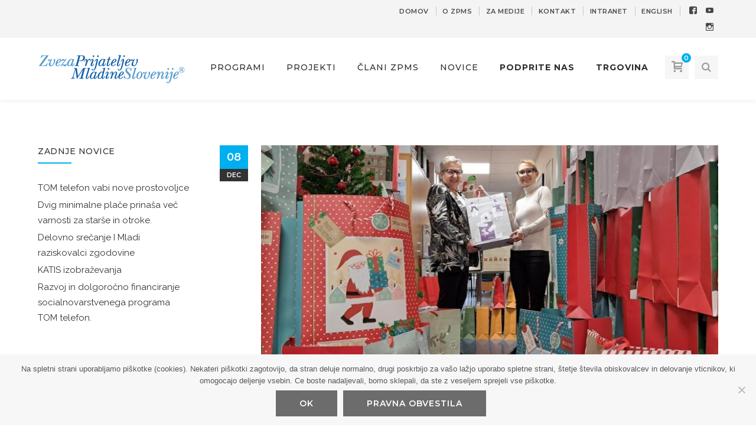

--- FILE ---
content_type: text/html; charset=UTF-8
request_url: https://www.zpms.si/tag/dedek-mraz/
body_size: 45675
content:
<!DOCTYPE html>
<html lang="sl-SI" class="no-js">
<head>
	<meta charset="UTF-8">
	<meta name="viewport" content="width=device-width">
	<link rel="profile" href="http://gmpg.org/xfn/11">
	<link rel="pingback" href="https://www.zpms.si/xmlrpc.php">
	
		<script type="text/javascript">function theChampLoadEvent(e){var t=window.onload;if(typeof window.onload!="function"){window.onload=e}else{window.onload=function(){t();e()}}}</script>
		<script type="text/javascript">var theChampDefaultLang = 'sl_SI', theChampCloseIconPath = 'https://www.zpms.si/wp-content/plugins/super-socializer/images/close.png';</script>
		<script>var theChampSiteUrl = 'https://www.zpms.si', theChampVerified = 0, theChampEmailPopup = 0, heateorSsMoreSharePopupSearchText = 'Search';</script>
		<style type="text/css">
						.the_champ_button_instagram span.the_champ_svg,a.the_champ_instagram span.the_champ_svg{background:radial-gradient(circle at 30% 107%,#fdf497 0,#fdf497 5%,#fd5949 45%,#d6249f 60%,#285aeb 90%)}
					.the_champ_horizontal_sharing .the_champ_svg,.heateor_ss_standard_follow_icons_container .the_champ_svg{
					color: #fff;
				border-width: 0px;
		border-style: solid;
		border-color: transparent;
	}
		.the_champ_horizontal_sharing .theChampTCBackground{
		color:#666;
	}
		.the_champ_horizontal_sharing span.the_champ_svg:hover,.heateor_ss_standard_follow_icons_container span.the_champ_svg:hover{
				border-color: transparent;
	}
		.the_champ_vertical_sharing span.the_champ_svg,.heateor_ss_floating_follow_icons_container span.the_champ_svg{
					color: #fff;
				border-width: 0px;
		border-style: solid;
		border-color: transparent;
	}
		.the_champ_vertical_sharing .theChampTCBackground{
		color:#666;
	}
		.the_champ_vertical_sharing span.the_champ_svg:hover,.heateor_ss_floating_follow_icons_container span.the_champ_svg:hover{
						border-color: transparent;
		}
	</style>
	<meta name='robots' content='index, follow, max-image-preview:large, max-snippet:-1, max-video-preview:-1' />
<!-- Umami -->
<script async defer data-website-id="b2fb074a-0895-4215-a85e-94b8402cbef0" src="https://umami.gre.si/script.js"></script>
	<!-- This site is optimized with the Yoast SEO plugin v26.8 - https://yoast.com/product/yoast-seo-wordpress/ -->
	<title>Dedek Mraz Archives - Zveza prijateljev mladine Slovenije</title>
	<link rel="canonical" href="https://www.zpms.si/tag/dedek-mraz/" />
	<meta property="og:locale" content="sl_SI" />
	<meta property="og:type" content="article" />
	<meta property="og:title" content="Dedek Mraz Archives - Zveza prijateljev mladine Slovenije" />
	<meta property="og:url" content="https://www.zpms.si/tag/dedek-mraz/" />
	<meta property="og:site_name" content="Zveza prijateljev mladine Slovenije" />
	<meta name="twitter:card" content="summary_large_image" />
	<script type="application/ld+json" class="yoast-schema-graph">{"@context":"https://schema.org","@graph":[{"@type":"CollectionPage","@id":"https://www.zpms.si/tag/dedek-mraz/","url":"https://www.zpms.si/tag/dedek-mraz/","name":"Dedek Mraz Archives - Zveza prijateljev mladine Slovenije","isPartOf":{"@id":"https://www.zpms.si/#website"},"primaryImageOfPage":{"@id":"https://www.zpms.si/tag/dedek-mraz/#primaryimage"},"image":{"@id":"https://www.zpms.si/tag/dedek-mraz/#primaryimage"},"thumbnailUrl":"https://www.zpms.si/wp-content/uploads/2022/12/Telemach.jpg","breadcrumb":{"@id":"https://www.zpms.si/tag/dedek-mraz/#breadcrumb"},"inLanguage":"sl-SI"},{"@type":"ImageObject","inLanguage":"sl-SI","@id":"https://www.zpms.si/tag/dedek-mraz/#primaryimage","url":"https://www.zpms.si/wp-content/uploads/2022/12/Telemach.jpg","contentUrl":"https://www.zpms.si/wp-content/uploads/2022/12/Telemach.jpg","width":1176,"height":819},{"@type":"BreadcrumbList","@id":"https://www.zpms.si/tag/dedek-mraz/#breadcrumb","itemListElement":[{"@type":"ListItem","position":1,"name":"Home","item":"https://www.zpms.si/"},{"@type":"ListItem","position":2,"name":"Dedek Mraz"}]},{"@type":"WebSite","@id":"https://www.zpms.si/#website","url":"https://www.zpms.si/","name":"Zveza prijateljev mladine Slovenije","description":"","publisher":{"@id":"https://www.zpms.si/#organization"},"potentialAction":[{"@type":"SearchAction","target":{"@type":"EntryPoint","urlTemplate":"https://www.zpms.si/?s={search_term_string}"},"query-input":{"@type":"PropertyValueSpecification","valueRequired":true,"valueName":"search_term_string"}}],"inLanguage":"sl-SI"},{"@type":"Organization","@id":"https://www.zpms.si/#organization","name":"Zveza prijateljev mladine Slovenije","url":"https://www.zpms.si/","logo":{"@type":"ImageObject","inLanguage":"sl-SI","@id":"https://www.zpms.si/#/schema/logo/image/","url":"https://www.zpms.si/wp-content/uploads/2019/10/zpms-logo-500b.png","contentUrl":"https://www.zpms.si/wp-content/uploads/2019/10/zpms-logo-500b.png","width":500,"height":103,"caption":"Zveza prijateljev mladine Slovenije"},"image":{"@id":"https://www.zpms.si/#/schema/logo/image/"}}]}</script>
	<!-- / Yoast SEO plugin. -->


<link rel='dns-prefetch' href='//www.zpms.si' />
<link rel='dns-prefetch' href='//js.stripe.com' />
<link rel='dns-prefetch' href='//fonts.googleapis.com' />
<link rel="alternate" type="application/rss+xml" title="Zveza prijateljev mladine Slovenije &raquo; Vir" href="https://www.zpms.si/feed/" />
<link rel="alternate" type="application/rss+xml" title="Zveza prijateljev mladine Slovenije &raquo; Vir komentarjev" href="https://www.zpms.si/comments/feed/" />
<link rel="alternate" type="application/rss+xml" title="Zveza prijateljev mladine Slovenije &raquo; Dedek Mraz Vir oznake" href="https://www.zpms.si/tag/dedek-mraz/feed/" />
<style id='wp-img-auto-sizes-contain-inline-css' type='text/css'>
img:is([sizes=auto i],[sizes^="auto," i]){contain-intrinsic-size:3000px 1500px}
/*# sourceURL=wp-img-auto-sizes-contain-inline-css */
</style>
<link rel='stylesheet' id='givewp-campaign-blocks-fonts-css' href='https://fonts.googleapis.com/css2?family=Inter%3Awght%40400%3B500%3B600%3B700&#038;display=swap&#038;ver=6.9' type='text/css' media='all' />
<link rel='stylesheet' id='extraicon-css' href='https://www.zpms.si/wp-content/plugins/wprt-addons//assets/craft-icons.css?ver=6.9' type='text/css' media='all' />
<link rel='stylesheet' id='js_composer_front-css' href='https://www.zpms.si/wp-content/plugins/js_composer/assets/css/js_composer.min.css?ver=7.9' type='text/css' media='all' />
<style id='wp-emoji-styles-inline-css' type='text/css'>

	img.wp-smiley, img.emoji {
		display: inline !important;
		border: none !important;
		box-shadow: none !important;
		height: 1em !important;
		width: 1em !important;
		margin: 0 0.07em !important;
		vertical-align: -0.1em !important;
		background: none !important;
		padding: 0 !important;
	}
/*# sourceURL=wp-emoji-styles-inline-css */
</style>
<style id='wp-block-library-inline-css' type='text/css'>
:root{--wp-block-synced-color:#7a00df;--wp-block-synced-color--rgb:122,0,223;--wp-bound-block-color:var(--wp-block-synced-color);--wp-editor-canvas-background:#ddd;--wp-admin-theme-color:#007cba;--wp-admin-theme-color--rgb:0,124,186;--wp-admin-theme-color-darker-10:#006ba1;--wp-admin-theme-color-darker-10--rgb:0,107,160.5;--wp-admin-theme-color-darker-20:#005a87;--wp-admin-theme-color-darker-20--rgb:0,90,135;--wp-admin-border-width-focus:2px}@media (min-resolution:192dpi){:root{--wp-admin-border-width-focus:1.5px}}.wp-element-button{cursor:pointer}:root .has-very-light-gray-background-color{background-color:#eee}:root .has-very-dark-gray-background-color{background-color:#313131}:root .has-very-light-gray-color{color:#eee}:root .has-very-dark-gray-color{color:#313131}:root .has-vivid-green-cyan-to-vivid-cyan-blue-gradient-background{background:linear-gradient(135deg,#00d084,#0693e3)}:root .has-purple-crush-gradient-background{background:linear-gradient(135deg,#34e2e4,#4721fb 50%,#ab1dfe)}:root .has-hazy-dawn-gradient-background{background:linear-gradient(135deg,#faaca8,#dad0ec)}:root .has-subdued-olive-gradient-background{background:linear-gradient(135deg,#fafae1,#67a671)}:root .has-atomic-cream-gradient-background{background:linear-gradient(135deg,#fdd79a,#004a59)}:root .has-nightshade-gradient-background{background:linear-gradient(135deg,#330968,#31cdcf)}:root .has-midnight-gradient-background{background:linear-gradient(135deg,#020381,#2874fc)}:root{--wp--preset--font-size--normal:16px;--wp--preset--font-size--huge:42px}.has-regular-font-size{font-size:1em}.has-larger-font-size{font-size:2.625em}.has-normal-font-size{font-size:var(--wp--preset--font-size--normal)}.has-huge-font-size{font-size:var(--wp--preset--font-size--huge)}.has-text-align-center{text-align:center}.has-text-align-left{text-align:left}.has-text-align-right{text-align:right}.has-fit-text{white-space:nowrap!important}#end-resizable-editor-section{display:none}.aligncenter{clear:both}.items-justified-left{justify-content:flex-start}.items-justified-center{justify-content:center}.items-justified-right{justify-content:flex-end}.items-justified-space-between{justify-content:space-between}.screen-reader-text{border:0;clip-path:inset(50%);height:1px;margin:-1px;overflow:hidden;padding:0;position:absolute;width:1px;word-wrap:normal!important}.screen-reader-text:focus{background-color:#ddd;clip-path:none;color:#444;display:block;font-size:1em;height:auto;left:5px;line-height:normal;padding:15px 23px 14px;text-decoration:none;top:5px;width:auto;z-index:100000}html :where(.has-border-color){border-style:solid}html :where([style*=border-top-color]){border-top-style:solid}html :where([style*=border-right-color]){border-right-style:solid}html :where([style*=border-bottom-color]){border-bottom-style:solid}html :where([style*=border-left-color]){border-left-style:solid}html :where([style*=border-width]){border-style:solid}html :where([style*=border-top-width]){border-top-style:solid}html :where([style*=border-right-width]){border-right-style:solid}html :where([style*=border-bottom-width]){border-bottom-style:solid}html :where([style*=border-left-width]){border-left-style:solid}html :where(img[class*=wp-image-]){height:auto;max-width:100%}:where(figure){margin:0 0 1em}html :where(.is-position-sticky){--wp-admin--admin-bar--position-offset:var(--wp-admin--admin-bar--height,0px)}@media screen and (max-width:600px){html :where(.is-position-sticky){--wp-admin--admin-bar--position-offset:0px}}

/*# sourceURL=wp-block-library-inline-css */
</style><style id='wp-block-gallery-inline-css' type='text/css'>
.blocks-gallery-grid:not(.has-nested-images),.wp-block-gallery:not(.has-nested-images){display:flex;flex-wrap:wrap;list-style-type:none;margin:0;padding:0}.blocks-gallery-grid:not(.has-nested-images) .blocks-gallery-image,.blocks-gallery-grid:not(.has-nested-images) .blocks-gallery-item,.wp-block-gallery:not(.has-nested-images) .blocks-gallery-image,.wp-block-gallery:not(.has-nested-images) .blocks-gallery-item{display:flex;flex-direction:column;flex-grow:1;justify-content:center;margin:0 1em 1em 0;position:relative;width:calc(50% - 1em)}.blocks-gallery-grid:not(.has-nested-images) .blocks-gallery-image:nth-of-type(2n),.blocks-gallery-grid:not(.has-nested-images) .blocks-gallery-item:nth-of-type(2n),.wp-block-gallery:not(.has-nested-images) .blocks-gallery-image:nth-of-type(2n),.wp-block-gallery:not(.has-nested-images) .blocks-gallery-item:nth-of-type(2n){margin-right:0}.blocks-gallery-grid:not(.has-nested-images) .blocks-gallery-image figure,.blocks-gallery-grid:not(.has-nested-images) .blocks-gallery-item figure,.wp-block-gallery:not(.has-nested-images) .blocks-gallery-image figure,.wp-block-gallery:not(.has-nested-images) .blocks-gallery-item figure{align-items:flex-end;display:flex;height:100%;justify-content:flex-start;margin:0}.blocks-gallery-grid:not(.has-nested-images) .blocks-gallery-image img,.blocks-gallery-grid:not(.has-nested-images) .blocks-gallery-item img,.wp-block-gallery:not(.has-nested-images) .blocks-gallery-image img,.wp-block-gallery:not(.has-nested-images) .blocks-gallery-item img{display:block;height:auto;max-width:100%;width:auto}.blocks-gallery-grid:not(.has-nested-images) .blocks-gallery-image figcaption,.blocks-gallery-grid:not(.has-nested-images) .blocks-gallery-item figcaption,.wp-block-gallery:not(.has-nested-images) .blocks-gallery-image figcaption,.wp-block-gallery:not(.has-nested-images) .blocks-gallery-item figcaption{background:linear-gradient(0deg,#000000b3,#0000004d 70%,#0000);bottom:0;box-sizing:border-box;color:#fff;font-size:.8em;margin:0;max-height:100%;overflow:auto;padding:3em .77em .7em;position:absolute;text-align:center;width:100%;z-index:2}.blocks-gallery-grid:not(.has-nested-images) .blocks-gallery-image figcaption img,.blocks-gallery-grid:not(.has-nested-images) .blocks-gallery-item figcaption img,.wp-block-gallery:not(.has-nested-images) .blocks-gallery-image figcaption img,.wp-block-gallery:not(.has-nested-images) .blocks-gallery-item figcaption img{display:inline}.blocks-gallery-grid:not(.has-nested-images) figcaption,.wp-block-gallery:not(.has-nested-images) figcaption{flex-grow:1}.blocks-gallery-grid:not(.has-nested-images).is-cropped .blocks-gallery-image a,.blocks-gallery-grid:not(.has-nested-images).is-cropped .blocks-gallery-image img,.blocks-gallery-grid:not(.has-nested-images).is-cropped .blocks-gallery-item a,.blocks-gallery-grid:not(.has-nested-images).is-cropped .blocks-gallery-item img,.wp-block-gallery:not(.has-nested-images).is-cropped .blocks-gallery-image a,.wp-block-gallery:not(.has-nested-images).is-cropped .blocks-gallery-image img,.wp-block-gallery:not(.has-nested-images).is-cropped .blocks-gallery-item a,.wp-block-gallery:not(.has-nested-images).is-cropped .blocks-gallery-item img{flex:1;height:100%;object-fit:cover;width:100%}.blocks-gallery-grid:not(.has-nested-images).columns-1 .blocks-gallery-image,.blocks-gallery-grid:not(.has-nested-images).columns-1 .blocks-gallery-item,.wp-block-gallery:not(.has-nested-images).columns-1 .blocks-gallery-image,.wp-block-gallery:not(.has-nested-images).columns-1 .blocks-gallery-item{margin-right:0;width:100%}@media (min-width:600px){.blocks-gallery-grid:not(.has-nested-images).columns-3 .blocks-gallery-image,.blocks-gallery-grid:not(.has-nested-images).columns-3 .blocks-gallery-item,.wp-block-gallery:not(.has-nested-images).columns-3 .blocks-gallery-image,.wp-block-gallery:not(.has-nested-images).columns-3 .blocks-gallery-item{margin-right:1em;width:calc(33.33333% - .66667em)}.blocks-gallery-grid:not(.has-nested-images).columns-4 .blocks-gallery-image,.blocks-gallery-grid:not(.has-nested-images).columns-4 .blocks-gallery-item,.wp-block-gallery:not(.has-nested-images).columns-4 .blocks-gallery-image,.wp-block-gallery:not(.has-nested-images).columns-4 .blocks-gallery-item{margin-right:1em;width:calc(25% - .75em)}.blocks-gallery-grid:not(.has-nested-images).columns-5 .blocks-gallery-image,.blocks-gallery-grid:not(.has-nested-images).columns-5 .blocks-gallery-item,.wp-block-gallery:not(.has-nested-images).columns-5 .blocks-gallery-image,.wp-block-gallery:not(.has-nested-images).columns-5 .blocks-gallery-item{margin-right:1em;width:calc(20% - .8em)}.blocks-gallery-grid:not(.has-nested-images).columns-6 .blocks-gallery-image,.blocks-gallery-grid:not(.has-nested-images).columns-6 .blocks-gallery-item,.wp-block-gallery:not(.has-nested-images).columns-6 .blocks-gallery-image,.wp-block-gallery:not(.has-nested-images).columns-6 .blocks-gallery-item{margin-right:1em;width:calc(16.66667% - .83333em)}.blocks-gallery-grid:not(.has-nested-images).columns-7 .blocks-gallery-image,.blocks-gallery-grid:not(.has-nested-images).columns-7 .blocks-gallery-item,.wp-block-gallery:not(.has-nested-images).columns-7 .blocks-gallery-image,.wp-block-gallery:not(.has-nested-images).columns-7 .blocks-gallery-item{margin-right:1em;width:calc(14.28571% - .85714em)}.blocks-gallery-grid:not(.has-nested-images).columns-8 .blocks-gallery-image,.blocks-gallery-grid:not(.has-nested-images).columns-8 .blocks-gallery-item,.wp-block-gallery:not(.has-nested-images).columns-8 .blocks-gallery-image,.wp-block-gallery:not(.has-nested-images).columns-8 .blocks-gallery-item{margin-right:1em;width:calc(12.5% - .875em)}.blocks-gallery-grid:not(.has-nested-images).columns-1 .blocks-gallery-image:nth-of-type(1n),.blocks-gallery-grid:not(.has-nested-images).columns-1 .blocks-gallery-item:nth-of-type(1n),.blocks-gallery-grid:not(.has-nested-images).columns-2 .blocks-gallery-image:nth-of-type(2n),.blocks-gallery-grid:not(.has-nested-images).columns-2 .blocks-gallery-item:nth-of-type(2n),.blocks-gallery-grid:not(.has-nested-images).columns-3 .blocks-gallery-image:nth-of-type(3n),.blocks-gallery-grid:not(.has-nested-images).columns-3 .blocks-gallery-item:nth-of-type(3n),.blocks-gallery-grid:not(.has-nested-images).columns-4 .blocks-gallery-image:nth-of-type(4n),.blocks-gallery-grid:not(.has-nested-images).columns-4 .blocks-gallery-item:nth-of-type(4n),.blocks-gallery-grid:not(.has-nested-images).columns-5 .blocks-gallery-image:nth-of-type(5n),.blocks-gallery-grid:not(.has-nested-images).columns-5 .blocks-gallery-item:nth-of-type(5n),.blocks-gallery-grid:not(.has-nested-images).columns-6 .blocks-gallery-image:nth-of-type(6n),.blocks-gallery-grid:not(.has-nested-images).columns-6 .blocks-gallery-item:nth-of-type(6n),.blocks-gallery-grid:not(.has-nested-images).columns-7 .blocks-gallery-image:nth-of-type(7n),.blocks-gallery-grid:not(.has-nested-images).columns-7 .blocks-gallery-item:nth-of-type(7n),.blocks-gallery-grid:not(.has-nested-images).columns-8 .blocks-gallery-image:nth-of-type(8n),.blocks-gallery-grid:not(.has-nested-images).columns-8 .blocks-gallery-item:nth-of-type(8n),.wp-block-gallery:not(.has-nested-images).columns-1 .blocks-gallery-image:nth-of-type(1n),.wp-block-gallery:not(.has-nested-images).columns-1 .blocks-gallery-item:nth-of-type(1n),.wp-block-gallery:not(.has-nested-images).columns-2 .blocks-gallery-image:nth-of-type(2n),.wp-block-gallery:not(.has-nested-images).columns-2 .blocks-gallery-item:nth-of-type(2n),.wp-block-gallery:not(.has-nested-images).columns-3 .blocks-gallery-image:nth-of-type(3n),.wp-block-gallery:not(.has-nested-images).columns-3 .blocks-gallery-item:nth-of-type(3n),.wp-block-gallery:not(.has-nested-images).columns-4 .blocks-gallery-image:nth-of-type(4n),.wp-block-gallery:not(.has-nested-images).columns-4 .blocks-gallery-item:nth-of-type(4n),.wp-block-gallery:not(.has-nested-images).columns-5 .blocks-gallery-image:nth-of-type(5n),.wp-block-gallery:not(.has-nested-images).columns-5 .blocks-gallery-item:nth-of-type(5n),.wp-block-gallery:not(.has-nested-images).columns-6 .blocks-gallery-image:nth-of-type(6n),.wp-block-gallery:not(.has-nested-images).columns-6 .blocks-gallery-item:nth-of-type(6n),.wp-block-gallery:not(.has-nested-images).columns-7 .blocks-gallery-image:nth-of-type(7n),.wp-block-gallery:not(.has-nested-images).columns-7 .blocks-gallery-item:nth-of-type(7n),.wp-block-gallery:not(.has-nested-images).columns-8 .blocks-gallery-image:nth-of-type(8n),.wp-block-gallery:not(.has-nested-images).columns-8 .blocks-gallery-item:nth-of-type(8n){margin-right:0}}.blocks-gallery-grid:not(.has-nested-images) .blocks-gallery-image:last-child,.blocks-gallery-grid:not(.has-nested-images) .blocks-gallery-item:last-child,.wp-block-gallery:not(.has-nested-images) .blocks-gallery-image:last-child,.wp-block-gallery:not(.has-nested-images) .blocks-gallery-item:last-child{margin-right:0}.blocks-gallery-grid:not(.has-nested-images).alignleft,.blocks-gallery-grid:not(.has-nested-images).alignright,.wp-block-gallery:not(.has-nested-images).alignleft,.wp-block-gallery:not(.has-nested-images).alignright{max-width:420px;width:100%}.blocks-gallery-grid:not(.has-nested-images).aligncenter .blocks-gallery-item figure,.wp-block-gallery:not(.has-nested-images).aligncenter .blocks-gallery-item figure{justify-content:center}.wp-block-gallery:not(.is-cropped) .blocks-gallery-item{align-self:flex-start}figure.wp-block-gallery.has-nested-images{align-items:normal}.wp-block-gallery.has-nested-images figure.wp-block-image:not(#individual-image){margin:0;width:calc(50% - var(--wp--style--unstable-gallery-gap, 16px)/2)}.wp-block-gallery.has-nested-images figure.wp-block-image{box-sizing:border-box;display:flex;flex-direction:column;flex-grow:1;justify-content:center;max-width:100%;position:relative}.wp-block-gallery.has-nested-images figure.wp-block-image>a,.wp-block-gallery.has-nested-images figure.wp-block-image>div{flex-direction:column;flex-grow:1;margin:0}.wp-block-gallery.has-nested-images figure.wp-block-image img{display:block;height:auto;max-width:100%!important;width:auto}.wp-block-gallery.has-nested-images figure.wp-block-image figcaption,.wp-block-gallery.has-nested-images figure.wp-block-image:has(figcaption):before{bottom:0;left:0;max-height:100%;position:absolute;right:0}.wp-block-gallery.has-nested-images figure.wp-block-image:has(figcaption):before{backdrop-filter:blur(3px);content:"";height:100%;-webkit-mask-image:linear-gradient(0deg,#000 20%,#0000);mask-image:linear-gradient(0deg,#000 20%,#0000);max-height:40%;pointer-events:none}.wp-block-gallery.has-nested-images figure.wp-block-image figcaption{box-sizing:border-box;color:#fff;font-size:13px;margin:0;overflow:auto;padding:1em;text-align:center;text-shadow:0 0 1.5px #000}.wp-block-gallery.has-nested-images figure.wp-block-image figcaption::-webkit-scrollbar{height:12px;width:12px}.wp-block-gallery.has-nested-images figure.wp-block-image figcaption::-webkit-scrollbar-track{background-color:initial}.wp-block-gallery.has-nested-images figure.wp-block-image figcaption::-webkit-scrollbar-thumb{background-clip:padding-box;background-color:initial;border:3px solid #0000;border-radius:8px}.wp-block-gallery.has-nested-images figure.wp-block-image figcaption:focus-within::-webkit-scrollbar-thumb,.wp-block-gallery.has-nested-images figure.wp-block-image figcaption:focus::-webkit-scrollbar-thumb,.wp-block-gallery.has-nested-images figure.wp-block-image figcaption:hover::-webkit-scrollbar-thumb{background-color:#fffc}.wp-block-gallery.has-nested-images figure.wp-block-image figcaption{scrollbar-color:#0000 #0000;scrollbar-gutter:stable both-edges;scrollbar-width:thin}.wp-block-gallery.has-nested-images figure.wp-block-image figcaption:focus,.wp-block-gallery.has-nested-images figure.wp-block-image figcaption:focus-within,.wp-block-gallery.has-nested-images figure.wp-block-image figcaption:hover{scrollbar-color:#fffc #0000}.wp-block-gallery.has-nested-images figure.wp-block-image figcaption{will-change:transform}@media (hover:none){.wp-block-gallery.has-nested-images figure.wp-block-image figcaption{scrollbar-color:#fffc #0000}}.wp-block-gallery.has-nested-images figure.wp-block-image figcaption{background:linear-gradient(0deg,#0006,#0000)}.wp-block-gallery.has-nested-images figure.wp-block-image figcaption img{display:inline}.wp-block-gallery.has-nested-images figure.wp-block-image figcaption a{color:inherit}.wp-block-gallery.has-nested-images figure.wp-block-image.has-custom-border img{box-sizing:border-box}.wp-block-gallery.has-nested-images figure.wp-block-image.has-custom-border>a,.wp-block-gallery.has-nested-images figure.wp-block-image.has-custom-border>div,.wp-block-gallery.has-nested-images figure.wp-block-image.is-style-rounded>a,.wp-block-gallery.has-nested-images figure.wp-block-image.is-style-rounded>div{flex:1 1 auto}.wp-block-gallery.has-nested-images figure.wp-block-image.has-custom-border figcaption,.wp-block-gallery.has-nested-images figure.wp-block-image.is-style-rounded figcaption{background:none;color:inherit;flex:initial;margin:0;padding:10px 10px 9px;position:relative;text-shadow:none}.wp-block-gallery.has-nested-images figure.wp-block-image.has-custom-border:before,.wp-block-gallery.has-nested-images figure.wp-block-image.is-style-rounded:before{content:none}.wp-block-gallery.has-nested-images figcaption{flex-basis:100%;flex-grow:1;text-align:center}.wp-block-gallery.has-nested-images:not(.is-cropped) figure.wp-block-image:not(#individual-image){margin-bottom:auto;margin-top:0}.wp-block-gallery.has-nested-images.is-cropped figure.wp-block-image:not(#individual-image){align-self:inherit}.wp-block-gallery.has-nested-images.is-cropped figure.wp-block-image:not(#individual-image)>a,.wp-block-gallery.has-nested-images.is-cropped figure.wp-block-image:not(#individual-image)>div:not(.components-drop-zone){display:flex}.wp-block-gallery.has-nested-images.is-cropped figure.wp-block-image:not(#individual-image) a,.wp-block-gallery.has-nested-images.is-cropped figure.wp-block-image:not(#individual-image) img{flex:1 0 0%;height:100%;object-fit:cover;width:100%}.wp-block-gallery.has-nested-images.columns-1 figure.wp-block-image:not(#individual-image){width:100%}@media (min-width:600px){.wp-block-gallery.has-nested-images.columns-3 figure.wp-block-image:not(#individual-image){width:calc(33.33333% - var(--wp--style--unstable-gallery-gap, 16px)*.66667)}.wp-block-gallery.has-nested-images.columns-4 figure.wp-block-image:not(#individual-image){width:calc(25% - var(--wp--style--unstable-gallery-gap, 16px)*.75)}.wp-block-gallery.has-nested-images.columns-5 figure.wp-block-image:not(#individual-image){width:calc(20% - var(--wp--style--unstable-gallery-gap, 16px)*.8)}.wp-block-gallery.has-nested-images.columns-6 figure.wp-block-image:not(#individual-image){width:calc(16.66667% - var(--wp--style--unstable-gallery-gap, 16px)*.83333)}.wp-block-gallery.has-nested-images.columns-7 figure.wp-block-image:not(#individual-image){width:calc(14.28571% - var(--wp--style--unstable-gallery-gap, 16px)*.85714)}.wp-block-gallery.has-nested-images.columns-8 figure.wp-block-image:not(#individual-image){width:calc(12.5% - var(--wp--style--unstable-gallery-gap, 16px)*.875)}.wp-block-gallery.has-nested-images.columns-default figure.wp-block-image:not(#individual-image){width:calc(33.33% - var(--wp--style--unstable-gallery-gap, 16px)*.66667)}.wp-block-gallery.has-nested-images.columns-default figure.wp-block-image:not(#individual-image):first-child:nth-last-child(2),.wp-block-gallery.has-nested-images.columns-default figure.wp-block-image:not(#individual-image):first-child:nth-last-child(2)~figure.wp-block-image:not(#individual-image){width:calc(50% - var(--wp--style--unstable-gallery-gap, 16px)*.5)}.wp-block-gallery.has-nested-images.columns-default figure.wp-block-image:not(#individual-image):first-child:last-child{width:100%}}.wp-block-gallery.has-nested-images.alignleft,.wp-block-gallery.has-nested-images.alignright{max-width:420px;width:100%}.wp-block-gallery.has-nested-images.aligncenter{justify-content:center}
/*# sourceURL=https://www.zpms.si/wp-includes/blocks/gallery/style.min.css */
</style>
<style id='wp-block-image-inline-css' type='text/css'>
.wp-block-image>a,.wp-block-image>figure>a{display:inline-block}.wp-block-image img{box-sizing:border-box;height:auto;max-width:100%;vertical-align:bottom}@media not (prefers-reduced-motion){.wp-block-image img.hide{visibility:hidden}.wp-block-image img.show{animation:show-content-image .4s}}.wp-block-image[style*=border-radius] img,.wp-block-image[style*=border-radius]>a{border-radius:inherit}.wp-block-image.has-custom-border img{box-sizing:border-box}.wp-block-image.aligncenter{text-align:center}.wp-block-image.alignfull>a,.wp-block-image.alignwide>a{width:100%}.wp-block-image.alignfull img,.wp-block-image.alignwide img{height:auto;width:100%}.wp-block-image .aligncenter,.wp-block-image .alignleft,.wp-block-image .alignright,.wp-block-image.aligncenter,.wp-block-image.alignleft,.wp-block-image.alignright{display:table}.wp-block-image .aligncenter>figcaption,.wp-block-image .alignleft>figcaption,.wp-block-image .alignright>figcaption,.wp-block-image.aligncenter>figcaption,.wp-block-image.alignleft>figcaption,.wp-block-image.alignright>figcaption{caption-side:bottom;display:table-caption}.wp-block-image .alignleft{float:left;margin:.5em 1em .5em 0}.wp-block-image .alignright{float:right;margin:.5em 0 .5em 1em}.wp-block-image .aligncenter{margin-left:auto;margin-right:auto}.wp-block-image :where(figcaption){margin-bottom:1em;margin-top:.5em}.wp-block-image.is-style-circle-mask img{border-radius:9999px}@supports ((-webkit-mask-image:none) or (mask-image:none)) or (-webkit-mask-image:none){.wp-block-image.is-style-circle-mask img{border-radius:0;-webkit-mask-image:url('data:image/svg+xml;utf8,<svg viewBox="0 0 100 100" xmlns="http://www.w3.org/2000/svg"><circle cx="50" cy="50" r="50"/></svg>');mask-image:url('data:image/svg+xml;utf8,<svg viewBox="0 0 100 100" xmlns="http://www.w3.org/2000/svg"><circle cx="50" cy="50" r="50"/></svg>');mask-mode:alpha;-webkit-mask-position:center;mask-position:center;-webkit-mask-repeat:no-repeat;mask-repeat:no-repeat;-webkit-mask-size:contain;mask-size:contain}}:root :where(.wp-block-image.is-style-rounded img,.wp-block-image .is-style-rounded img){border-radius:9999px}.wp-block-image figure{margin:0}.wp-lightbox-container{display:flex;flex-direction:column;position:relative}.wp-lightbox-container img{cursor:zoom-in}.wp-lightbox-container img:hover+button{opacity:1}.wp-lightbox-container button{align-items:center;backdrop-filter:blur(16px) saturate(180%);background-color:#5a5a5a40;border:none;border-radius:4px;cursor:zoom-in;display:flex;height:20px;justify-content:center;opacity:0;padding:0;position:absolute;right:16px;text-align:center;top:16px;width:20px;z-index:100}@media not (prefers-reduced-motion){.wp-lightbox-container button{transition:opacity .2s ease}}.wp-lightbox-container button:focus-visible{outline:3px auto #5a5a5a40;outline:3px auto -webkit-focus-ring-color;outline-offset:3px}.wp-lightbox-container button:hover{cursor:pointer;opacity:1}.wp-lightbox-container button:focus{opacity:1}.wp-lightbox-container button:focus,.wp-lightbox-container button:hover,.wp-lightbox-container button:not(:hover):not(:active):not(.has-background){background-color:#5a5a5a40;border:none}.wp-lightbox-overlay{box-sizing:border-box;cursor:zoom-out;height:100vh;left:0;overflow:hidden;position:fixed;top:0;visibility:hidden;width:100%;z-index:100000}.wp-lightbox-overlay .close-button{align-items:center;cursor:pointer;display:flex;justify-content:center;min-height:40px;min-width:40px;padding:0;position:absolute;right:calc(env(safe-area-inset-right) + 16px);top:calc(env(safe-area-inset-top) + 16px);z-index:5000000}.wp-lightbox-overlay .close-button:focus,.wp-lightbox-overlay .close-button:hover,.wp-lightbox-overlay .close-button:not(:hover):not(:active):not(.has-background){background:none;border:none}.wp-lightbox-overlay .lightbox-image-container{height:var(--wp--lightbox-container-height);left:50%;overflow:hidden;position:absolute;top:50%;transform:translate(-50%,-50%);transform-origin:top left;width:var(--wp--lightbox-container-width);z-index:9999999999}.wp-lightbox-overlay .wp-block-image{align-items:center;box-sizing:border-box;display:flex;height:100%;justify-content:center;margin:0;position:relative;transform-origin:0 0;width:100%;z-index:3000000}.wp-lightbox-overlay .wp-block-image img{height:var(--wp--lightbox-image-height);min-height:var(--wp--lightbox-image-height);min-width:var(--wp--lightbox-image-width);width:var(--wp--lightbox-image-width)}.wp-lightbox-overlay .wp-block-image figcaption{display:none}.wp-lightbox-overlay button{background:none;border:none}.wp-lightbox-overlay .scrim{background-color:#fff;height:100%;opacity:.9;position:absolute;width:100%;z-index:2000000}.wp-lightbox-overlay.active{visibility:visible}@media not (prefers-reduced-motion){.wp-lightbox-overlay.active{animation:turn-on-visibility .25s both}.wp-lightbox-overlay.active img{animation:turn-on-visibility .35s both}.wp-lightbox-overlay.show-closing-animation:not(.active){animation:turn-off-visibility .35s both}.wp-lightbox-overlay.show-closing-animation:not(.active) img{animation:turn-off-visibility .25s both}.wp-lightbox-overlay.zoom.active{animation:none;opacity:1;visibility:visible}.wp-lightbox-overlay.zoom.active .lightbox-image-container{animation:lightbox-zoom-in .4s}.wp-lightbox-overlay.zoom.active .lightbox-image-container img{animation:none}.wp-lightbox-overlay.zoom.active .scrim{animation:turn-on-visibility .4s forwards}.wp-lightbox-overlay.zoom.show-closing-animation:not(.active){animation:none}.wp-lightbox-overlay.zoom.show-closing-animation:not(.active) .lightbox-image-container{animation:lightbox-zoom-out .4s}.wp-lightbox-overlay.zoom.show-closing-animation:not(.active) .lightbox-image-container img{animation:none}.wp-lightbox-overlay.zoom.show-closing-animation:not(.active) .scrim{animation:turn-off-visibility .4s forwards}}@keyframes show-content-image{0%{visibility:hidden}99%{visibility:hidden}to{visibility:visible}}@keyframes turn-on-visibility{0%{opacity:0}to{opacity:1}}@keyframes turn-off-visibility{0%{opacity:1;visibility:visible}99%{opacity:0;visibility:visible}to{opacity:0;visibility:hidden}}@keyframes lightbox-zoom-in{0%{transform:translate(calc((-100vw + var(--wp--lightbox-scrollbar-width))/2 + var(--wp--lightbox-initial-left-position)),calc(-50vh + var(--wp--lightbox-initial-top-position))) scale(var(--wp--lightbox-scale))}to{transform:translate(-50%,-50%) scale(1)}}@keyframes lightbox-zoom-out{0%{transform:translate(-50%,-50%) scale(1);visibility:visible}99%{visibility:visible}to{transform:translate(calc((-100vw + var(--wp--lightbox-scrollbar-width))/2 + var(--wp--lightbox-initial-left-position)),calc(-50vh + var(--wp--lightbox-initial-top-position))) scale(var(--wp--lightbox-scale));visibility:hidden}}
/*# sourceURL=https://www.zpms.si/wp-includes/blocks/image/style.min.css */
</style>
<style id='wp-block-paragraph-inline-css' type='text/css'>
.is-small-text{font-size:.875em}.is-regular-text{font-size:1em}.is-large-text{font-size:2.25em}.is-larger-text{font-size:3em}.has-drop-cap:not(:focus):first-letter{float:left;font-size:8.4em;font-style:normal;font-weight:100;line-height:.68;margin:.05em .1em 0 0;text-transform:uppercase}body.rtl .has-drop-cap:not(:focus):first-letter{float:none;margin-left:.1em}p.has-drop-cap.has-background{overflow:hidden}:root :where(p.has-background){padding:1.25em 2.375em}:where(p.has-text-color:not(.has-link-color)) a{color:inherit}p.has-text-align-left[style*="writing-mode:vertical-lr"],p.has-text-align-right[style*="writing-mode:vertical-rl"]{rotate:180deg}
/*# sourceURL=https://www.zpms.si/wp-includes/blocks/paragraph/style.min.css */
</style>
<link rel='stylesheet' id='wc-blocks-style-css' href='https://www.zpms.si/wp-content/plugins/woocommerce/assets/client/blocks/wc-blocks.css?ver=wc-10.4.3' type='text/css' media='all' />
<style id='global-styles-inline-css' type='text/css'>
:root{--wp--preset--aspect-ratio--square: 1;--wp--preset--aspect-ratio--4-3: 4/3;--wp--preset--aspect-ratio--3-4: 3/4;--wp--preset--aspect-ratio--3-2: 3/2;--wp--preset--aspect-ratio--2-3: 2/3;--wp--preset--aspect-ratio--16-9: 16/9;--wp--preset--aspect-ratio--9-16: 9/16;--wp--preset--color--black: #000000;--wp--preset--color--cyan-bluish-gray: #abb8c3;--wp--preset--color--white: #ffffff;--wp--preset--color--pale-pink: #f78da7;--wp--preset--color--vivid-red: #cf2e2e;--wp--preset--color--luminous-vivid-orange: #ff6900;--wp--preset--color--luminous-vivid-amber: #fcb900;--wp--preset--color--light-green-cyan: #7bdcb5;--wp--preset--color--vivid-green-cyan: #00d084;--wp--preset--color--pale-cyan-blue: #8ed1fc;--wp--preset--color--vivid-cyan-blue: #0693e3;--wp--preset--color--vivid-purple: #9b51e0;--wp--preset--gradient--vivid-cyan-blue-to-vivid-purple: linear-gradient(135deg,rgb(6,147,227) 0%,rgb(155,81,224) 100%);--wp--preset--gradient--light-green-cyan-to-vivid-green-cyan: linear-gradient(135deg,rgb(122,220,180) 0%,rgb(0,208,130) 100%);--wp--preset--gradient--luminous-vivid-amber-to-luminous-vivid-orange: linear-gradient(135deg,rgb(252,185,0) 0%,rgb(255,105,0) 100%);--wp--preset--gradient--luminous-vivid-orange-to-vivid-red: linear-gradient(135deg,rgb(255,105,0) 0%,rgb(207,46,46) 100%);--wp--preset--gradient--very-light-gray-to-cyan-bluish-gray: linear-gradient(135deg,rgb(238,238,238) 0%,rgb(169,184,195) 100%);--wp--preset--gradient--cool-to-warm-spectrum: linear-gradient(135deg,rgb(74,234,220) 0%,rgb(151,120,209) 20%,rgb(207,42,186) 40%,rgb(238,44,130) 60%,rgb(251,105,98) 80%,rgb(254,248,76) 100%);--wp--preset--gradient--blush-light-purple: linear-gradient(135deg,rgb(255,206,236) 0%,rgb(152,150,240) 100%);--wp--preset--gradient--blush-bordeaux: linear-gradient(135deg,rgb(254,205,165) 0%,rgb(254,45,45) 50%,rgb(107,0,62) 100%);--wp--preset--gradient--luminous-dusk: linear-gradient(135deg,rgb(255,203,112) 0%,rgb(199,81,192) 50%,rgb(65,88,208) 100%);--wp--preset--gradient--pale-ocean: linear-gradient(135deg,rgb(255,245,203) 0%,rgb(182,227,212) 50%,rgb(51,167,181) 100%);--wp--preset--gradient--electric-grass: linear-gradient(135deg,rgb(202,248,128) 0%,rgb(113,206,126) 100%);--wp--preset--gradient--midnight: linear-gradient(135deg,rgb(2,3,129) 0%,rgb(40,116,252) 100%);--wp--preset--font-size--small: 13px;--wp--preset--font-size--medium: 20px;--wp--preset--font-size--large: 36px;--wp--preset--font-size--x-large: 42px;--wp--preset--spacing--20: 0.44rem;--wp--preset--spacing--30: 0.67rem;--wp--preset--spacing--40: 1rem;--wp--preset--spacing--50: 1.5rem;--wp--preset--spacing--60: 2.25rem;--wp--preset--spacing--70: 3.38rem;--wp--preset--spacing--80: 5.06rem;--wp--preset--shadow--natural: 6px 6px 9px rgba(0, 0, 0, 0.2);--wp--preset--shadow--deep: 12px 12px 50px rgba(0, 0, 0, 0.4);--wp--preset--shadow--sharp: 6px 6px 0px rgba(0, 0, 0, 0.2);--wp--preset--shadow--outlined: 6px 6px 0px -3px rgb(255, 255, 255), 6px 6px rgb(0, 0, 0);--wp--preset--shadow--crisp: 6px 6px 0px rgb(0, 0, 0);}:where(.is-layout-flex){gap: 0.5em;}:where(.is-layout-grid){gap: 0.5em;}body .is-layout-flex{display: flex;}.is-layout-flex{flex-wrap: wrap;align-items: center;}.is-layout-flex > :is(*, div){margin: 0;}body .is-layout-grid{display: grid;}.is-layout-grid > :is(*, div){margin: 0;}:where(.wp-block-columns.is-layout-flex){gap: 2em;}:where(.wp-block-columns.is-layout-grid){gap: 2em;}:where(.wp-block-post-template.is-layout-flex){gap: 1.25em;}:where(.wp-block-post-template.is-layout-grid){gap: 1.25em;}.has-black-color{color: var(--wp--preset--color--black) !important;}.has-cyan-bluish-gray-color{color: var(--wp--preset--color--cyan-bluish-gray) !important;}.has-white-color{color: var(--wp--preset--color--white) !important;}.has-pale-pink-color{color: var(--wp--preset--color--pale-pink) !important;}.has-vivid-red-color{color: var(--wp--preset--color--vivid-red) !important;}.has-luminous-vivid-orange-color{color: var(--wp--preset--color--luminous-vivid-orange) !important;}.has-luminous-vivid-amber-color{color: var(--wp--preset--color--luminous-vivid-amber) !important;}.has-light-green-cyan-color{color: var(--wp--preset--color--light-green-cyan) !important;}.has-vivid-green-cyan-color{color: var(--wp--preset--color--vivid-green-cyan) !important;}.has-pale-cyan-blue-color{color: var(--wp--preset--color--pale-cyan-blue) !important;}.has-vivid-cyan-blue-color{color: var(--wp--preset--color--vivid-cyan-blue) !important;}.has-vivid-purple-color{color: var(--wp--preset--color--vivid-purple) !important;}.has-black-background-color{background-color: var(--wp--preset--color--black) !important;}.has-cyan-bluish-gray-background-color{background-color: var(--wp--preset--color--cyan-bluish-gray) !important;}.has-white-background-color{background-color: var(--wp--preset--color--white) !important;}.has-pale-pink-background-color{background-color: var(--wp--preset--color--pale-pink) !important;}.has-vivid-red-background-color{background-color: var(--wp--preset--color--vivid-red) !important;}.has-luminous-vivid-orange-background-color{background-color: var(--wp--preset--color--luminous-vivid-orange) !important;}.has-luminous-vivid-amber-background-color{background-color: var(--wp--preset--color--luminous-vivid-amber) !important;}.has-light-green-cyan-background-color{background-color: var(--wp--preset--color--light-green-cyan) !important;}.has-vivid-green-cyan-background-color{background-color: var(--wp--preset--color--vivid-green-cyan) !important;}.has-pale-cyan-blue-background-color{background-color: var(--wp--preset--color--pale-cyan-blue) !important;}.has-vivid-cyan-blue-background-color{background-color: var(--wp--preset--color--vivid-cyan-blue) !important;}.has-vivid-purple-background-color{background-color: var(--wp--preset--color--vivid-purple) !important;}.has-black-border-color{border-color: var(--wp--preset--color--black) !important;}.has-cyan-bluish-gray-border-color{border-color: var(--wp--preset--color--cyan-bluish-gray) !important;}.has-white-border-color{border-color: var(--wp--preset--color--white) !important;}.has-pale-pink-border-color{border-color: var(--wp--preset--color--pale-pink) !important;}.has-vivid-red-border-color{border-color: var(--wp--preset--color--vivid-red) !important;}.has-luminous-vivid-orange-border-color{border-color: var(--wp--preset--color--luminous-vivid-orange) !important;}.has-luminous-vivid-amber-border-color{border-color: var(--wp--preset--color--luminous-vivid-amber) !important;}.has-light-green-cyan-border-color{border-color: var(--wp--preset--color--light-green-cyan) !important;}.has-vivid-green-cyan-border-color{border-color: var(--wp--preset--color--vivid-green-cyan) !important;}.has-pale-cyan-blue-border-color{border-color: var(--wp--preset--color--pale-cyan-blue) !important;}.has-vivid-cyan-blue-border-color{border-color: var(--wp--preset--color--vivid-cyan-blue) !important;}.has-vivid-purple-border-color{border-color: var(--wp--preset--color--vivid-purple) !important;}.has-vivid-cyan-blue-to-vivid-purple-gradient-background{background: var(--wp--preset--gradient--vivid-cyan-blue-to-vivid-purple) !important;}.has-light-green-cyan-to-vivid-green-cyan-gradient-background{background: var(--wp--preset--gradient--light-green-cyan-to-vivid-green-cyan) !important;}.has-luminous-vivid-amber-to-luminous-vivid-orange-gradient-background{background: var(--wp--preset--gradient--luminous-vivid-amber-to-luminous-vivid-orange) !important;}.has-luminous-vivid-orange-to-vivid-red-gradient-background{background: var(--wp--preset--gradient--luminous-vivid-orange-to-vivid-red) !important;}.has-very-light-gray-to-cyan-bluish-gray-gradient-background{background: var(--wp--preset--gradient--very-light-gray-to-cyan-bluish-gray) !important;}.has-cool-to-warm-spectrum-gradient-background{background: var(--wp--preset--gradient--cool-to-warm-spectrum) !important;}.has-blush-light-purple-gradient-background{background: var(--wp--preset--gradient--blush-light-purple) !important;}.has-blush-bordeaux-gradient-background{background: var(--wp--preset--gradient--blush-bordeaux) !important;}.has-luminous-dusk-gradient-background{background: var(--wp--preset--gradient--luminous-dusk) !important;}.has-pale-ocean-gradient-background{background: var(--wp--preset--gradient--pale-ocean) !important;}.has-electric-grass-gradient-background{background: var(--wp--preset--gradient--electric-grass) !important;}.has-midnight-gradient-background{background: var(--wp--preset--gradient--midnight) !important;}.has-small-font-size{font-size: var(--wp--preset--font-size--small) !important;}.has-medium-font-size{font-size: var(--wp--preset--font-size--medium) !important;}.has-large-font-size{font-size: var(--wp--preset--font-size--large) !important;}.has-x-large-font-size{font-size: var(--wp--preset--font-size--x-large) !important;}
/*# sourceURL=global-styles-inline-css */
</style>
<style id='core-block-supports-inline-css' type='text/css'>
.wp-block-gallery.wp-block-gallery-1{--wp--style--unstable-gallery-gap:var( --wp--style--gallery-gap-default, var( --gallery-block--gutter-size, var( --wp--style--block-gap, 0.5em ) ) );gap:var( --wp--style--gallery-gap-default, var( --gallery-block--gutter-size, var( --wp--style--block-gap, 0.5em ) ) );}
/*# sourceURL=core-block-supports-inline-css */
</style>

<style id='classic-theme-styles-inline-css' type='text/css'>
/*! This file is auto-generated */
.wp-block-button__link{color:#fff;background-color:#32373c;border-radius:9999px;box-shadow:none;text-decoration:none;padding:calc(.667em + 2px) calc(1.333em + 2px);font-size:1.125em}.wp-block-file__button{background:#32373c;color:#fff;text-decoration:none}
/*# sourceURL=/wp-includes/css/classic-themes.min.css */
</style>
<link rel='stylesheet' id='cookie-notice-front-css' href='https://www.zpms.si/wp-content/plugins/cookie-notice/css/front.min.css?ver=2.5.11' type='text/css' media='all' />
<style id='woocommerce-inline-inline-css' type='text/css'>
.woocommerce form .form-row .required { visibility: visible; }
/*# sourceURL=woocommerce-inline-inline-css */
</style>
<link rel='stylesheet' id='wpsl-styles-css' href='https://www.zpms.si/wp-content/plugins/wp-store-locator/css/styles.min.css?ver=2.2.261' type='text/css' media='all' />
<link rel='stylesheet' id='give-styles-css' href='https://www.zpms.si/wp-content/plugins/give/build/assets/dist/css/give.css?ver=4.13.2' type='text/css' media='all' />
<link rel='stylesheet' id='give-donation-summary-style-frontend-css' href='https://www.zpms.si/wp-content/plugins/give/build/assets/dist/css/give-donation-summary.css?ver=4.13.2' type='text/css' media='all' />
<link rel='stylesheet' id='givewp-design-system-foundation-css' href='https://www.zpms.si/wp-content/plugins/give/build/assets/dist/css/design-system/foundation.css?ver=1.2.0' type='text/css' media='all' />
<link rel='stylesheet' id='wprt-google-font-raleway-css' href='//fonts.googleapis.com/css?family=Raleway%3A100%2C200%2C300%2C400%2C500%2C600%2C700%2C800%2C900100italic%2C200italic%2C300italic%2C400italic%2C500italic%2C600italic%2C700italic%2C800italic%2C900italic&#038;subset=latin&#038;ver=6.9' type='text/css' media='all' />
<link rel='stylesheet' id='wprt-google-font-montserrat-css' href='//fonts.googleapis.com/css?family=Montserrat%3A100%2C200%2C300%2C400%2C500%2C600%2C700%2C800%2C900100italic%2C200italic%2C300italic%2C400italic%2C500italic%2C600italic%2C700italic%2C800italic%2C900italic&#038;subset=latin&#038;ver=6.9' type='text/css' media='all' />
<link rel='stylesheet' id='wprt-theme-style-css' href='https://www.zpms.si/wp-content/themes/thecraft/style.css?ver=1.0.0' type='text/css' media='all' />
<link rel='stylesheet' id='wprt-visual-composer-css' href='https://www.zpms.si/wp-content/themes/thecraft/assets/css/visual-composer.css?ver=1.0.0' type='text/css' media='all' />
<link rel='stylesheet' id='animate-css' href='https://www.zpms.si/wp-content/themes/thecraft/assets/css/animate.css?ver=3.5.2' type='text/css' media='all' />
<link rel='stylesheet' id='animsition-css' href='https://www.zpms.si/wp-content/themes/thecraft/assets/css/animsition.css?ver=4.0.1' type='text/css' media='all' />
<link rel='stylesheet' id='fontawesome-css' href='https://www.zpms.si/wp-content/themes/thecraft/assets/css/font-awesome.css?ver=4.7.0' type='text/css' media='all' />
<link rel='stylesheet' id='slick-css' href='https://www.zpms.si/wp-content/themes/thecraft/assets/css/slick.css?ver=1.6.0' type='text/css' media='all' />
<link rel='stylesheet' id='wprt-themecore-icons-css' href='https://www.zpms.si/wp-content/themes/thecraft/assets/css/themecore-icons.css?ver=1.0.0' type='text/css' media='all' />
<link rel='stylesheet' id='woocommerce-css' href='https://www.zpms.si/wp-content/themes/thecraft/assets/css/woocommerce.css?ver=1.0.0' type='text/css' media='all' />
<link rel='stylesheet' id='slb_core-css' href='https://www.zpms.si/wp-content/plugins/simple-lightbox/client/css/app.css?ver=2.9.4' type='text/css' media='all' />
<link rel='stylesheet' id='the_champ_frontend_css-css' href='https://www.zpms.si/wp-content/plugins/super-socializer/css/front.css?ver=7.14.5' type='text/css' media='all' />
<link rel='stylesheet' id='wprt-flexslider-css' href='https://www.zpms.si/wp-content/plugins/wprt-addons/assets/flexslider.css?ver=2.3.6' type='text/css' media='all' />
<link rel='stylesheet' id='wprt-owlcarousel-css' href='https://www.zpms.si/wp-content/plugins/wprt-addons/assets/owl.carousel.css?ver=2.2.1' type='text/css' media='all' />
<link rel='stylesheet' id='wprt-cubeportfolio-css' href='https://www.zpms.si/wp-content/plugins/wprt-addons/assets/cubeportfolio.min.css?ver=3.4.0' type='text/css' media='all' />
<link rel='stylesheet' id='wprt-magnificpopup-css' href='https://www.zpms.si/wp-content/plugins/wprt-addons/assets/magnific.popup.css?ver=1.0.0' type='text/css' media='all' />
<link rel='stylesheet' id='wprt-vegas-css' href='https://www.zpms.si/wp-content/plugins/wprt-addons/assets/vegas.css?ver=2.3.1' type='text/css' media='all' />
<link rel='stylesheet' id='wprt-ytplayer-css' href='https://www.zpms.si/wp-content/plugins/wprt-addons/assets/ytplayer.css?ver=3.0.2' type='text/css' media='all' />
<link rel='stylesheet' id='wprt-shortcode-css' href='https://www.zpms.si/wp-content/plugins/wprt-addons/assets/shortcodes.css?ver=1.0' type='text/css' media='all' />
<script type="text/javascript" id="cookie-notice-front-js-before">
/* <![CDATA[ */
var cnArgs = {"ajaxUrl":"https:\/\/www.zpms.si\/wp-admin\/admin-ajax.php","nonce":"4f0a1e750b","hideEffect":"fade","position":"bottom","onScroll":false,"onScrollOffset":100,"onClick":false,"cookieName":"cookie_notice_accepted","cookieTime":2592000,"cookieTimeRejected":2592000,"globalCookie":false,"redirection":false,"cache":false,"revokeCookies":false,"revokeCookiesOpt":"automatic"};

//# sourceURL=cookie-notice-front-js-before
/* ]]> */
</script>
<script type="text/javascript" src="https://www.zpms.si/wp-content/plugins/cookie-notice/js/front.min.js?ver=2.5.11" id="cookie-notice-front-js"></script>
<script type="text/javascript" src="https://www.zpms.si/wp-includes/js/jquery/jquery.min.js?ver=3.7.1" id="jquery-core-js"></script>
<script type="text/javascript" src="https://www.zpms.si/wp-includes/js/jquery/jquery-migrate.min.js?ver=3.4.1" id="jquery-migrate-js"></script>
<script type="text/javascript" src="//www.zpms.si/wp-content/plugins/revslider/sr6/assets/js/rbtools.min.js?ver=6.7.20" async id="tp-tools-js"></script>
<script type="text/javascript" src="//www.zpms.si/wp-content/plugins/revslider/sr6/assets/js/rs6.min.js?ver=6.7.20" async id="revmin-js"></script>
<script type="text/javascript" src="https://www.zpms.si/wp-content/plugins/woocommerce/assets/js/jquery-blockui/jquery.blockUI.min.js?ver=2.7.0-wc.10.4.3" id="wc-jquery-blockui-js" defer="defer" data-wp-strategy="defer"></script>
<script type="text/javascript" src="https://www.zpms.si/wp-content/plugins/woocommerce/assets/js/js-cookie/js.cookie.min.js?ver=2.1.4-wc.10.4.3" id="wc-js-cookie-js" defer="defer" data-wp-strategy="defer"></script>
<script type="text/javascript" id="woocommerce-js-extra">
/* <![CDATA[ */
var woocommerce_params = {"ajax_url":"/wp-admin/admin-ajax.php","wc_ajax_url":"/?wc-ajax=%%endpoint%%","i18n_password_show":"Prika\u017ei geslo","i18n_password_hide":"Skrij geslo"};
//# sourceURL=woocommerce-js-extra
/* ]]> */
</script>
<script type="text/javascript" src="https://www.zpms.si/wp-content/plugins/woocommerce/assets/js/frontend/woocommerce.min.js?ver=10.4.3" id="woocommerce-js" defer="defer" data-wp-strategy="defer"></script>
<script type="text/javascript" id="give-stripe-js-js-extra">
/* <![CDATA[ */
var give_stripe_vars = {"zero_based_currency":"","zero_based_currencies_list":["JPY","KRW","CLP","ISK","BIF","DJF","GNF","KHR","KPW","LAK","LKR","MGA","MZN","VUV"],"sitename":"Zveza prijateljev mladine Slovenije","checkoutBtnTitle":"Donate","publishable_key":"pk_live_SMtnnvlq4TpJelMdklNha8iD","checkout_image":"","checkout_address":"","checkout_processing_text":"Donation Processing...","give_version":"4.13.2","cc_fields_format":"multi","card_number_placeholder_text":"Card Number","card_cvc_placeholder_text":"CVC","donate_button_text":"Doniraj","element_font_styles":{"cssSrc":false},"element_base_styles":{"color":"#32325D","fontWeight":500,"fontSize":"16px","fontSmoothing":"antialiased","::placeholder":{"color":"#222222"},":-webkit-autofill":{"color":"#e39f48"}},"element_complete_styles":{},"element_empty_styles":{},"element_invalid_styles":{},"float_labels":"","base_country":"SI","preferred_locale":"sl"};
//# sourceURL=give-stripe-js-js-extra
/* ]]> */
</script>
<script type="text/javascript" src="https://js.stripe.com/v3/?ver=4.13.2" id="give-stripe-js-js"></script>
<script type="text/javascript" src="https://www.zpms.si/wp-content/plugins/give/build/assets/dist/js/give-stripe.js?ver=4.13.2" id="give-stripe-onpage-js-js"></script>
<script type="text/javascript" src="https://www.zpms.si/wp-includes/js/dist/hooks.min.js?ver=dd5603f07f9220ed27f1" id="wp-hooks-js"></script>
<script type="text/javascript" src="https://www.zpms.si/wp-includes/js/dist/i18n.min.js?ver=c26c3dc7bed366793375" id="wp-i18n-js"></script>
<script type="text/javascript" id="wp-i18n-js-after">
/* <![CDATA[ */
wp.i18n.setLocaleData( { 'text direction\u0004ltr': [ 'ltr' ] } );
//# sourceURL=wp-i18n-js-after
/* ]]> */
</script>
<script type="text/javascript" id="give-js-extra">
/* <![CDATA[ */
var give_global_vars = {"ajaxurl":"https://www.zpms.si/wp-admin/admin-ajax.php","checkout_nonce":"51e42a3be7","currency":"EUR","currency_sign":"\u20ac","currency_pos":"after","thousands_separator":".","decimal_separator":",","no_gateway":"Prosimo izberite na\u010din donacije","bad_minimum":"The minimum custom donation amount for this form is","bad_maximum":"The maximum custom donation amount for this form is","general_loading":"Loading...","purchase_loading":"Samo trenutek ...","textForOverlayScreen":"\u003Ch3\u003EProcessing...\u003C/h3\u003E\u003Cp\u003EThis will only take a second!\u003C/p\u003E","number_decimals":"2","is_test_mode":"","give_version":"4.13.2","magnific_options":{"main_class":"give-modal","close_on_bg_click":false},"form_translation":{"payment-mode":"Please select payment mode.","give_first":"Please enter your first name.","give_last":"Please enter your last name.","give_email":"Vnesite veljaven elektronski naslov.","give_user_login":"Invalid email address or username.","give_user_pass":"Enter a password.","give_user_pass_confirm":"Enter the password confirmation.","give_agree_to_terms":"Morate se strinjati s pogoji."},"confirm_email_sent_message":"Please check your email and click on the link to access your complete donation history.","ajax_vars":{"ajaxurl":"https://www.zpms.si/wp-admin/admin-ajax.php","ajaxNonce":"6abe675250","loading":"Loading","select_option":"Please select an option","default_gateway":"stripe","permalinks":"1","number_decimals":2},"cookie_hash":"cc869a984e874c00e6d4ec69b133c90b","session_nonce_cookie_name":"wp-give_session_reset_nonce_cc869a984e874c00e6d4ec69b133c90b","session_cookie_name":"wp-give_session_cc869a984e874c00e6d4ec69b133c90b","delete_session_nonce_cookie":"0"};
var giveApiSettings = {"root":"https://www.zpms.si/wp-json/give-api/v2/","rest_base":"give-api/v2"};
//# sourceURL=give-js-extra
/* ]]> */
</script>
<script type="text/javascript" src="https://www.zpms.si/wp-content/plugins/give/build/assets/dist/js/give.js?ver=8540f4f50a2032d9c5b5" id="give-js"></script>
<script></script><link rel="https://api.w.org/" href="https://www.zpms.si/wp-json/" /><link rel="alternate" title="JSON" type="application/json" href="https://www.zpms.si/wp-json/wp/v2/tags/62" /><link rel="EditURI" type="application/rsd+xml" title="RSD" href="https://www.zpms.si/xmlrpc.php?rsd" />
<meta name="generator" content="WordPress 6.9" />
<meta name="generator" content="WooCommerce 10.4.3" />
<meta name="generator" content="Give v4.13.2" />
<link rel='shortcut icon' href='https://www.zpms.si/wp-content/uploads/2019/08/favico.ico' type='image/x-icon'>	<noscript><style>.woocommerce-product-gallery{ opacity: 1 !important; }</style></noscript>
	<meta name="generator" content="Powered by WPBakery Page Builder - drag and drop page builder for WordPress."/>
<meta name="generator" content="Powered by Slider Revolution 6.7.20 - responsive, Mobile-Friendly Slider Plugin for WordPress with comfortable drag and drop interface." />
<script>function setREVStartSize(e){
			//window.requestAnimationFrame(function() {
				window.RSIW = window.RSIW===undefined ? window.innerWidth : window.RSIW;
				window.RSIH = window.RSIH===undefined ? window.innerHeight : window.RSIH;
				try {
					var pw = document.getElementById(e.c).parentNode.offsetWidth,
						newh;
					pw = pw===0 || isNaN(pw) || (e.l=="fullwidth" || e.layout=="fullwidth") ? window.RSIW : pw;
					e.tabw = e.tabw===undefined ? 0 : parseInt(e.tabw);
					e.thumbw = e.thumbw===undefined ? 0 : parseInt(e.thumbw);
					e.tabh = e.tabh===undefined ? 0 : parseInt(e.tabh);
					e.thumbh = e.thumbh===undefined ? 0 : parseInt(e.thumbh);
					e.tabhide = e.tabhide===undefined ? 0 : parseInt(e.tabhide);
					e.thumbhide = e.thumbhide===undefined ? 0 : parseInt(e.thumbhide);
					e.mh = e.mh===undefined || e.mh=="" || e.mh==="auto" ? 0 : parseInt(e.mh,0);
					if(e.layout==="fullscreen" || e.l==="fullscreen")
						newh = Math.max(e.mh,window.RSIH);
					else{
						e.gw = Array.isArray(e.gw) ? e.gw : [e.gw];
						for (var i in e.rl) if (e.gw[i]===undefined || e.gw[i]===0) e.gw[i] = e.gw[i-1];
						e.gh = e.el===undefined || e.el==="" || (Array.isArray(e.el) && e.el.length==0)? e.gh : e.el;
						e.gh = Array.isArray(e.gh) ? e.gh : [e.gh];
						for (var i in e.rl) if (e.gh[i]===undefined || e.gh[i]===0) e.gh[i] = e.gh[i-1];
											
						var nl = new Array(e.rl.length),
							ix = 0,
							sl;
						e.tabw = e.tabhide>=pw ? 0 : e.tabw;
						e.thumbw = e.thumbhide>=pw ? 0 : e.thumbw;
						e.tabh = e.tabhide>=pw ? 0 : e.tabh;
						e.thumbh = e.thumbhide>=pw ? 0 : e.thumbh;
						for (var i in e.rl) nl[i] = e.rl[i]<window.RSIW ? 0 : e.rl[i];
						sl = nl[0];
						for (var i in nl) if (sl>nl[i] && nl[i]>0) { sl = nl[i]; ix=i;}
						var m = pw>(e.gw[ix]+e.tabw+e.thumbw) ? 1 : (pw-(e.tabw+e.thumbw)) / (e.gw[ix]);
						newh =  (e.gh[ix] * m) + (e.tabh + e.thumbh);
					}
					var el = document.getElementById(e.c);
					if (el!==null && el) el.style.height = newh+"px";
					el = document.getElementById(e.c+"_wrapper");
					if (el!==null && el) {
						el.style.height = newh+"px";
						el.style.display = "block";
					}
				} catch(e){
					console.log("Failure at Presize of Slider:" + e)
				}
			//});
		  };</script>
		<style type="text/css" id="wp-custom-css">
			span.wpcf7-list-item {display: block;}

.site-navigation-wrap .wprt-container.inner, 
#site-header .site-navigation-wrap #main-nav > #menu-glavni-menu  > li > a {
  height: 65px;
  line-height: 65px;
}

#site-header .site-navigation-wrap #main-nav > #menu-glavni-menu {
  display: table;
  width: 100%;
}


#site-header .site-navigation-wrap #main-nav > #menu-glavni-menu  > li:nth-child(1) {
  background-color: #00529c;
	width: 236px;
  text-align: center;
}
#site-header .site-navigation-wrap #main-nav > #menu-glavni-menu  > li:nth-child(2) {
  background-color: #00aeef;
	width: 236px;
  text-align: center;
}
#site-header .site-navigation-wrap #main-nav > #menu-glavni-menu  > li:nth-child(3) {
  background-color: #9b95c9;
	width: 236px;
text-align: center;
}
#site-header .site-navigation-wrap #main-nav > #menu-glavni-menu  > li:nth-child(4) {
  background-color: #f58220;
	width: 236px;
text-align: center;
}
#site-header .site-navigation-wrap #main-nav > #menu-glavni-menu  > li:nth-child(5) {
  background-color: #ffcb05;
	width: 236px;
 text-align: center;
}
#site-header .site-navigation-wrap #main-nav > #menu-glavni-menu  > li:nth-child(6) {
  background-color: #ffcb05;
	width: 236px;
 text-align: center;
}

#top-bar .top-bar-content {
    display: table-cell;
    margin: 0;
    text-align: left;
    vertical-align: middle;
    width: 40%;
}
#footer-widgets .widget .widget-title {
  background-color: #00529c;
  padding: 20px;
  min-height: 90px;
}

#sidebar .widget .widget-title, #footer-widgets .widget .widget-title {
  /* text-transform: uppercase; */
}

.wprt-row.gutter-30 > .col {
  /* padding-left: 15px; */
  /* padding-right: 15px; */
  padding-left: 0;
  padding-right: 0;
}
#footer-widgets div > div:nth-child(1) .widget .widget-title {
  background-color: #00aff0;
}

#footer-widgets div > div:nth-child(2) .widget .widget-title {
  background-color: #9c98ca;
}

#footer-widgets div > div:nth-child(3) .widget .widget-title {
  background-color: #ffcc2a;
}

#footer-widgets div > div:nth-child(4) .widget .widget-title {
  background-color: #f58634;
}


#footer-widgets div > div:nth-child(4) .widget:nth-child(2) .widget-title
{
  background-color: #ffcb05;
}

#footer-widgets div > div:nth-child(4) .widget:nth-child(3) .widget-title
{
  background-color: #a6ce39;
}

#main-nav .sub-menu {
	background-color: #f4f4f4;
}


/* .is-page #main-content {
 background: url(http://www.zpms.si/data/structure/background4.png);
  background-size: 114vw 100%;
  background-position: -7vw;
	  background-attachment: fixed;
  background-repeat: no-repeat; 
} */

.header-style-1.cur-menu-1 #main-nav > ul > li:nth-child(1):hover > a::before {
     background-color: #155a9f;
}

.header-style-1.cur-menu-1 #main-nav > ul > li:nth-child(2):hover > a::before {
     background-color: #00aff0;
}

.header-style-1.cur-menu-1 #main-nav > ul > li:nth-child(3):hover > a::before {
     background-color: #9c98ca;
}

.header-style-1.cur-menu-1 #main-nav > ul > li:nth-child(4):hover > a::before {
     background-color: #a6ce39;
}

.header-style-1.cur-menu-1 #main-nav > ul > li:nth-child(5):hover > a::before {
     background-color: #ffcc2a;
}

.header-style-1.cur-menu-1 #main-nav > ul > li:nth-child(6):hover > a::before {
     background-color: #155a9f;
}
.header-style-1.cur-menu-1 #main-nav > ul > li:nth-child(5) > a {
     color: #f58634;
	   font-weight: bold;
}

.header-style-1.cur-menu-1 #main-nav > ul > li:nth-child(6) > a {
     color: #155a9f;
	   font-weight: bold;
}


.menu-projekti-sidebar-menu-container > ul {
	list-style-type: none;
}

.wpb_row.vc_row-fluid.vc_custom_1611826944731.vc_row-has-fill.no-padding.row-content-position-Default {
    margin-left: -1700px;
    padding-left: 1700px;
    padding-right: 1700px;
    margin-right: -1700px;
}

.wpb_row.vc_row-fluid.vc_custom_1611826822262.vc_row-has-fill.no-padding.row-content-position-Default {
    margin-left: -1700px;
    padding-left: 1700px;
    padding-right: 1700px;
    margin-right: -1700px;
}
.wc-proceed-to-checkout {
	display: flex;
	gap:.5em;
}

ul.woocommerce-shipping-methods {
	list-style:none;
	margin: 0;
}

ul.woocommerce-shipping-methods label {
	padding: 0 .5em;
}

.entry-summary .product_meta > span.sku_wrapper, .entry-summary .product_meta > span.posted_in {
	display: none;
} 
		</style>
		<noscript><style> .wpb_animate_when_almost_visible { opacity: 1; }</style></noscript><link rel='stylesheet' id='wc-stripe-blocks-checkout-style-css' href='https://www.zpms.si/wp-content/plugins/woocommerce-gateway-stripe/build/upe-blocks.css?ver=5149cca93b0373758856' type='text/css' media='all' />
<style id='css-footer-inline-css' type='text/css'>
/*ACCENT COLOR*/.text-accent-color,#site-logo .site-logo-text:hover,.top-bar-style-1 #top-bar .top-bar-content .content:before,.top-bar-style-2 #top-bar .top-bar-content .content:before,.top-bar-style-1 #top-bar .top-bar-socials .icons a:hover,.top-bar-style-2 #top-bar .top-bar-socials .icons a:hover,.nav-top-cart-wrapper .nav-shop-cart ul li a.remove,.nav-top-cart-wrapper .nav-shop-cart ul li a:hover,.header-style-1 #site-header .header-search-icon:hover,.header-style-1.cur-menu-2 #main-nav > ul > li.current-menu-item > a,.header-style-1.cur-menu-2 #main-nav > ul > li.current-menu-parent > a,.header-style-2 #main-nav > ul > li > a:hover,.header-style-2 #site-header .header-search-icon:hover,.header-style-2.cur-menu-2 #main-nav > ul > li.current-menu-item > a,.header-style-2.cur-menu-2 #main-nav > ul > li.current-menu-parent > a,.header-style-4 #main-nav > ul > li > a:hover,.header-style-4.cur-menu-2 #main-nav > ul > li.current-menu-item > a,.header-style-4.cur-menu-2 #main-nav > ul > li.current-menu-parent > a,.header-style-5 #header-aside .header-info .heading:before,#featured-title #breadcrumbs a:hover,#featured-title #breadcrumbs .breadcrumb-trail > a:before, #featured-title #breadcrumbs .breadcrumb-trail > span:before,.hentry .post-title a:hover,.hentry .post-meta a:hover,#footer-widgets .widget.widget_search .search-form .search-submit:before,.widget.widget_categories ul li a:hover,.widget.widget_meta ul li a:hover,.widget.widget_pages ul li a:hover,.widget.widget_archive ul li a:hover,.widget.widget_recent_entries ul li a:hover,.widget.widget_recent_comments ul li a:hover,#sidebar .widget.widget_calendar caption,#footer-widgets .widget.widget_calendar caption,#sidebar .widget.widget_links ul li a:hover,#footer-widgets .widget.widget_links ul li a:hover,#sidebar .widget.widget_recent_posts h3 a:hover,#footer-widgets .widget.widget_recent_posts h3 a:hover,#sidebar .widget.widget_calendar tbody #today a,#footer-widgets .widget.widget_calendar tbody #today a,#footer-widgets .widget.widget_categories ul li a:hover,#footer-widgets .widget.widget_meta ul li a:hover,#footer-widgets .widget.widget_pages ul li a:hover,#footer-widgets .widget.widget_archive ul li a:hover,#footer-widgets .widget.widget_recent_entries ul li a:hover,#footer-widgets .widget.widget_recent_comments ul li a:hover,#sidebar .widget.widget.widget_information ul li i,#footer-widgets .widget.widget.widget_information ul li i,.widget.widget_nav_menu .menu > li > a:hover,.widget.widget_categories ul li a:before, .widget.widget_meta ul li a:before, .widget.widget_pages ul li a:before,.widget.widget_archive ul li a:before,#sidebar .widget.widget_twitter .tweet-text a,.hentry .post-related .post-item h4 a:hover,.bypostauthor > article .comment-author,.logged-in-as a,.hentry .post-navigation .meta-nav:after,#bottom ul.bottom-nav > li.current-menu-item > a,.wprt-divider.has-icon .icon-wrap > span.accent,.wprt-list .icon.style-1.accent,.wprt-list .icon.style-3,.wprt-list .icon.style-6,.wprt-info-list .title i,.button-wrap.has-icon .wprt-button.white > span > .icon,.wprt-icon.background .icon.accent,.wprt-icon-box.accent-outline .icon-wrap,.wprt-icon-box.grey-outline .icon-wrap,.wprt-icon-box.simple .icon-wrap.accent,.wprt-icon-box.grey-bg .icon-wrap,.wprt-image-box .item .title a:hover,.wprt-news .news-item .text-wrap .title a:hover,.wprt-news-simple .text-wrap .title a:hover,.wprt-counter .icon-wrap .icon.accent,.wprt-counter .number-wrap .number.accent,.wprt-counter .prefix.accent,.wprt-counter .suffix.accent,.wprt-accordions .accordion-item .accordion-heading:hover,.project-box.style-1 .project-text h2:hover a,.project-box.style-3 h2 a:hover,.wprt-subscribe.style-1.bg-light .heading-wrap:before,.wprt-subscribe.style-1.bg-dark .heading-wrap:before,.wprt-subscribe.style-2.bg-light .heading-wrap:before,.wprt-action-box.has-icon .heading-wrap > .text-wrap > .icon.accent,.wprt-price-table .price-table-price .figure.accent,.wprt-price-table .price-table-features ul.style-1 li > span:before,.wprt-countdown.accent .numb,.products li .price,.products li h2:hover, .products li .product-info .add_to_cart_button:hover,.woo-single-post-class .summary .price,.woocommerce-page .shop_table.cart .product-name a:hover,.woocommerce-page .woocommerce-message .button, .woocommerce-page .woocommerce-info .button, .woocommerce-page .woocommerce-error .button,.woocommerce-page .product_list_widget .product-title:hover, .woocommerce-page .widget_recent_reviews .product_list_widget a:hover, .woocommerce-page .product_list_widget .mini_cart_item a:hover,.woocommerce-page .widget_product_categories ul li a:hover,a{color:#00aff0;}blockquote:before,.top-bar-style-3 #top-bar,.top-bar-menu li a:before,.header-style-1 .nav-top-cart-wrapper .shopping-cart-items-count,.header-style-1.cur-menu-1 #main-nav > ul > li.current-menu-item > a:before,.header-style-1.cur-menu-1 #main-nav > ul > li.current-menu-parent > a:before,.header-style-1.cur-menu-1 #main-nav > ul > li > a:before,.header-style-1.cur-menu-3 #main-nav > ul > li.current-menu-item > a > span,.header-style-1.cur-menu-3 #main-nav > ul > li.current-menu-parent > a > span,.header-style-2 .nav-top-cart-wrapper .shopping-cart-items-count,.header-style-2.cur-menu-1 #main-nav > ul > li.current-menu-item > a:before,.header-style-2.cur-menu-1 #main-nav > ul > li.current-menu-parent > a:before,.header-style-2.cur-menu-3 #main-nav > ul > li.current-menu-item > a > span,.header-style-2.cur-menu-3 #main-nav > ul > li.current-menu-parent > a > span,.header-style-3 #site-header,.header-style-4 .nav-top-cart-wrapper .shopping-cart-items-count,.header-style-4.cur-menu-3 #main-nav > ul > li.current-menu-item > a > span,.header-style-4.cur-menu-3 #main-nav > ul > li.current-menu-parent > a > span,.header-style-5 #site-header .site-navigation-wrap,.header-style-5 #site-header .nav-top-cart-wrapper .nav-cart-trigger,#featured-title .featured-title-heading:before,.post-media .slick-prev:hover, .post-media .slick-next:hover,.post-media .slick-dots li.slick-active button,.header-style-4 #site-header .header-aside-btn a,.wprt-pagination ul li a.page-numbers:hover,.woocommerce-pagination .page-numbers li .page-numbers:hover,.wprt-pagination ul li .page-numbers.current,.woocommerce-pagination .page-numbers li .page-numbers.current,.hentry .post-share a:hover:after,.comments-area .comments-title:after,.comments-area .comment-reply-title:after,#scroll-top:hover:before,.widget.widget_nav_menu .menu > li:before,#sidebar .widget.widget_socials .socials a:hover, #footer-widgets .widget.widget_socials .socials a:hover,.button-widget a:hover,#sidebar .widget.widget_tag_cloud .tagcloud a:hover:after,#footer-widgets .widget.widget_tag_cloud .tagcloud a:hover:after,.widget_product_tag_cloud .tagcloud a:hover:after,#footer-widgets .widget .widget-title > span:after,#footer-widgets .widget.widget_recent_posts .recent-news .thumb.icon,.post-date-custom > span:first-child,#sidebar .widget .widget-title > span:after, #footer-widgets .widget .widget-title > span:after,#sidebar .widget.widget_recent_posts .recent-news .thumb.icon, #footer-widgets .widget.widget_recent_posts .recent-news .thumb.icon,#sidebar .widget.widget_twitter .tweet-icon,.hentry .post-related .post-thumb .post-cat-related a,.hentry .post-tags a:hover,.hentry .post-related .slick-next:hover, .hentry .post-related .slick-prev:hover,.nav-top-cart-wrapper .nav-shop-cart .buttons > a:first-child,.comment-reply a:hover,.footer-promotion,.wprt-button.accent,.wprt-button.outline:hover,.wprt-button.outline.ol-accent:hover,.wprt-button.dark:hover,.wprt-button.light:hover,.wprt-button.very-light:hover,.wprt-button.outline.dark:hover,.wprt-button.outline.light:hover,.wprt-button.outline.very-light:hover,.wprt-list .icon.style-2,.wprt-list .icon.style-5,.wprt-headings .sep.accent,.wprt-counter .sep.accent,.wprt-icon.background .icon.bg-accent,.wprt-icon-box .btn .simple-link:after,.wprt-icon-box.accent-bg .icon-wrap,.wprt-icon-box.grey-bg:hover .icon-wrap,.wprt-icon-box.grey-bg .icon-wrap:after,.wprt-icon-box.accent-outline:hover .icon-wrap,.wprt-icon-box.accent-outline .icon-wrap:after,.wprt-icon-box.grey-outline:hover .icon-wrap,.wprt-icon-box.grey-outline .icon-wrap:after,.wprt-image-box .item .simple-link:after,.wprt-news .news-item .simple-link:after,.wprt-news .post-date-custom > span:first-child,#project-filter .cbp-filter-item.cbp-filter-item-active,.project-box.style-1 .project-text .link,.project-box.style-2 .project-wrap .icon >a:hover,.project-box.style-2:hover h2,.project-box.style-3 .project-wrap .icon >a:hover,.project-box.style-3 .project-wrap:before,.owl-theme .owl-nav [class*="owl-"]:hover,.has-arrows .cbp-nav-next,.has-arrows .cbp-nav-prev,.bullet-style-1 .cbp-nav-pagination-active,.bullet-style-2 .cbp-nav-pagination-active ,.wprt-lines .line-1,.wprt-navbar .menu > li.current-nav-item > a,.wprt-progress.style-2.pstyle-1 .perc > span,.wprt-progress .progress-animate.accent,.wprt-accordions.style-1 .accordion-item.active .accordion-heading,.wprt-socials a:hover,.wprt-socials.style-2 a:hover,.wprt-team .socials li a:hover,.wprt-price-table .price-table-name .title.accent,.wprt-price-table .price-table-price.accent,.wprt-menu-list .value,.owl-theme .owl-dots .owl-dot.active span,.wprt-subscribe.bg-accent,.wprt-subscribe .form-wrap .submit-wrap button,.wprt-tabs.style-2 .tab-title .item-title.active,.wprt-tabs.style-3 .tab-title .item-title.active,.wprt-action-box.accent,.wprt-accordions.style-2 .accordion-item.active .accordion-heading:after,.wprt-countdown.accent-bg .column,.wprt-content-box .inner.accent, .wprt-content-box .inner.dark-accent, .wprt-content-box .inner.light-accent,.product .onsale,.products li .product-info .add_to_cart_button:after, .products li .product-info .product_type_variable:after,.woocommerce-page .wc-proceed-to-checkout .button,.woocommerce-page #payment #place_order,.woocommerce-page .widget_shopping_cart .wc-forward:hover, .woocommerce-page .widget_shopping_cart .wc-forward.checkout:hover,.products li .product-info .added_to_cart{background-color:#00aff0;}.animsition-loading:after{border-color:#00aff0;}.wprt-pagination ul li a.page-numbers:hover{border-color:#00aff0;}.woocommerce-pagination .page-numbers li .page-numbers:hover{border-color:#00aff0;}.wprt-pagination ul li .page-numbers.current{border-color:#00aff0;}.woocommerce-pagination .page-numbers li .page-numbers.current{border-color:#00aff0;}#sidebar .widget.widget_socials .socials a:hover, #footer-widgets .widget.widget_socials .socials a:hover{border-color:#00aff0;}.button-widget a:hover{border-color:#00aff0;}.hentry .post-tags a:hover{border-color:#00aff0;}.wprt-divider.divider-solid.accent{border-color:#00aff0;}.divider-icon-before.accent, .divider-icon-after.accent, .wprt-divider.has-icon .divider-double.accent{border-color:#00aff0;}.wprt-button.outline.ol-accent{border-color:#00aff0;}.wprt-button.outline.dark:hover{border-color:#00aff0;}.wprt-button.outline.light:hover{border-color:#00aff0;}.wprt-button.outline.very-light:hover{border-color:#00aff0;}.wprt-icon.outline .icon{border-color:#00aff0;}.wprt-icon-box.grey-bg:hover .icon-wrap:after{border-color:#00aff0;}.wprt-icon-box.accent-outline .icon-wrap{border-color:#00aff0;}.wprt-icon-box.grey-outline:hover .icon-wrap{border-color:#00aff0;}.wprt-navbar .menu > li.current-nav-item > a{border-color:#00aff0;}.wprt-progress.style-2.pstyle-1 .perc > span:after{border-color:#00aff0;}.wprt-tabs.style-1 .tab-title .item-title.active > span{border-color:#00aff0;}.wprt-tabs.style-2 .tab-title .item-title.active > span{border-color:#00aff0;}.wprt-tabs.style-4 .tab-title .item-title.active > span{border-color:#00aff0;}.wprt-price-table.border-accent{border-color:#00aff0;}.woo-single-post-class .woocommerce-tabs ul li.active > a{border-color:#00aff0;}.woocommerce-page .widget_price_filter .ui-slider .ui-slider-handle{border-color:#00aff0;}.woocommerce-page .widget_shopping_cart .wc-forward{border-color:#00aff0;}.woocommerce-page .widget_shopping_cart .wc-forward:hover, .woocommerce-page .widget_shopping_cart .wc-forward.checkout:hover{border-color:#00aff0;}.woocommerce-page .widget_price_filter .price_slider_amount .button:hover{border-color:#00aff0;}/*TYPOGRAPHY*/body, input, select, textarea{font-family:"Raleway";color:#1e1e1e;}h1,h2,h3,h4,h5,h6, .font-heading, blockquote cite, .hentry .post-navigation .meta-nav, .hentry .post-author .name, .hentry .related-title, .hentry .post-related .post-item h4, .comments-area .comments-title, .comments-area .comment-reply-title, .comment-author, .comment-reply a{font-family:"Montserrat";}#main-nav > ul > li > a{text-transform:uppercase;}/*CUSTOMIZER STYLING*/#scroll-top:before{background-color:#acacac;}#scroll-top:hover:before{background-color:#155a9f;}.top-bar-style-1 #top-bar{background-color:#f4f4f4;color:#4c4c4c;}.top-bar-style-1 #top-bar a{color:#494949;}.top-bar-style-1 #top-bar .top-bar-socials .icons a{color:#474747;}.header-style-4 #site-header:after{opacity:0.0001;}.header-style-1 #site-header #main-nav > ul > li > a{color:#2d2d2d;}.header-style-1 #site-header #main-nav > ul > li > a:hover{color:#7f7f7f;}#featured-title{background-color:#e2f4fd;}#featured-title .featured-title-heading:after{opacity:1;}#featured-title #breadcrumbs .breadcrumbs-inner:after{opacity:1;}#footer-widgets .widget{color:#ffffff;}#footer{background-color:#0f64bf;padding-top:40px;padding-bottom:40px;}.footer-promotion{background-color:#a7cf3a;}#bottom{background:#00529c;color:#ffffff;}#bottom a{color:#ffffff;}#bottom ul.bottom-nav > li > a{color:#ffffff;}
/*# sourceURL=css-footer-inline-css */
</style>
<link rel='stylesheet' id='rs-plugin-settings-css' href='//www.zpms.si/wp-content/plugins/revslider/sr6/assets/css/rs6.css?ver=6.7.20' type='text/css' media='all' />
<style id='rs-plugin-settings-inline-css' type='text/css'>
#rs-demo-id {}
/*# sourceURL=rs-plugin-settings-inline-css */
</style>
</head>

<body class=" top-bar-style-1 header-fixed sidebar-left site-layout-full-width header-style-1 cur-menu-1 menu-has-search menu-has-cart wpb-js-composer js-comp-ver-7.9 vc_responsive">
<div id="wrapper" style="">
    <div id="page" class="clearfix ">
    	<div id="site-header-wrap">
			<!-- Top Bar -->
		    
<div id="top-bar">
    <div id="top-bar-inner" class="wprt-container">
        <div class="top-bar-inner-wrap">
            
<div class="top-bar-content">
    </div><!-- /.top-bar-content -->


<div class="top-bar-socials">
    <div class="inner">
    <ul id="menu-top" class="top-bar-menu"><li id="menu-item-29" class="menu-item menu-item-type-custom menu-item-object-custom menu-item-home menu-item-29"><a href="https://www.zpms.si">Domov</a></li>
<li id="menu-item-1012010" class="menu-item menu-item-type-post_type menu-item-object-page menu-item-1012010"><a href="https://www.zpms.si/o-zpms/">O ZPMS</a></li>
<li id="menu-item-342" class="menu-item menu-item-type-post_type menu-item-object-page menu-item-342"><a href="https://www.zpms.si/za-medije/">Za medije</a></li>
<li id="menu-item-341" class="menu-item menu-item-type-post_type menu-item-object-page menu-item-341"><a href="https://www.zpms.si/kontakt/">Kontakt</a></li>
<li id="menu-item-1001785" class="menu-item menu-item-type-post_type menu-item-object-page menu-item-1001785"><a href="https://www.zpms.si/intranet/">Intranet</a></li>
<li id="menu-item-1000154-en" class="lang-item lang-item-24 lang-item-en no-translation lang-item-first menu-item menu-item-type-custom menu-item-object-custom menu-item-1000154-en"><a href="https://www.zpms.si/en/home/" hreflang="en-GB" lang="en-GB">English</a></li>
</ul>    <span class="icons">
    <a href="https://www.facebook.com/ZPMSlovenije" title="Facebook"><span class="craft-facebook" aria-hidden="true"></span><span class="screen-reader-text">Facebook Profile</span></a><a href="https://www.youtube.com/channel/UCsSCs1JwWUBNj8-FU0v7i1g?view_as=subscriber" title="Youtube"><span class="craft-youtube" aria-hidden="true"></span><span class="screen-reader-text">Youtube Profile</span></a><a href="https://www.instagram.com/zvezaprijateljevslovenije/" title="Instagram"><span class="craft-instagram" aria-hidden="true"></span><span class="screen-reader-text">Instagram Profile</span></a>    </span>
    </div>
</div><!-- /.top-bar-socials -->
        </div>
    </div>
</div><!-- /#top-bar -->
			<!-- Header -->
			<header id="site-header">
	            <div id="site-header-inner" class="wprt-container">
	            	<div class="wrap-inner">
				        
<div id="site-logo" class="clearfix">
	<div id="site-logo-inner">
					<a href="https://www.zpms.si/" title="Zveza prijateljev mladine Slovenije" rel="home" class="main-logo"><img src="https://www.zpms.si/wp-content/uploads/2019/10/zpms-logo-250b.png" width=250 height=48 alt="Zveza prijateljev mladine Slovenije"  data-retina=https://www.zpms.si/wp-content/uploads/2019/10/zpms-logo-500b.png data-width=250 data-height=48 /></a>
			</div>
</div><!-- #site-logo -->

<div class="mobile-button"><span></span></div><!-- //mobile menu button -->
	<div id="header-search">
		<a class="header-search-icon" href="#"><span class="search-icon craft-magnifier3"></span></a>
    	<form role="search" method="get" class="header-search-form" action="https://www.zpms.si/">
			<label class="screen-reader-text">Search for:</label>
			<input type="text" value="" name="s" class="header-search-field" placeholder="SEARCH..." />
			<button type="submit" class="header-search-submit" title="Search">
				Search			</button>

			<!-- <input type="hidden" name="post_type" value="product" /> -->
			<input type="hidden" name="post_type" value="post" />
		</form>
	</div><!-- /#header-search -->
	        <div class="nav-top-cart-wrapper">
            <a class="nav-cart-trigger" href="https://www.zpms.si/kosarica/">
            	<span class="cart-icon craft-shop5">
                                    <span class="shopping-cart-items-count">0</span>
                                </span>
            </a>

            <div class="nav-shop-cart">
                <div class="widget_shopping_cart_content">
                    

	<p class="woocommerce-mini-cart__empty-message">No products in the cart.</p>


                </div>
            </div>
        </div><!-- /.nav-top-cart-wrapper -->
	
<nav id="main-nav" class="main-nav">
	<ul id="menu-glavni-menu" class="menu"><li id="menu-item-1000299" class="menu-item menu-item-type-post_type menu-item-object-page menu-item-1000299"><a href="https://www.zpms.si/programi/"><span>Programi</span></a></li>
<li id="menu-item-1000298" class="menu-item menu-item-type-post_type menu-item-object-page menu-item-1000298"><a href="https://www.zpms.si/projekti/"><span>Projekti</span></a></li>
<li id="menu-item-1000204" class="menu-item menu-item-type-post_type menu-item-object-page menu-item-1000204"><a href="https://www.zpms.si/drustva-zpms/"><span>Člani ZPMS</span></a></li>
<li id="menu-item-1012011" class="menu-item menu-item-type-taxonomy menu-item-object-category menu-item-1012011"><a href="https://www.zpms.si/category/novice/"><span>Novice</span></a></li>
<li id="menu-item-1000205" class="menu-item menu-item-type-post_type menu-item-object-page menu-item-1000205"><a href="https://www.zpms.si/podprite-nas/"><span>Podprite nas</span></a></li>
<li id="menu-item-1007611" class="menu-item menu-item-type-post_type menu-item-object-page menu-item-1007611"><a href="https://www.zpms.si/trgovina/"><span>Trgovina</span></a></li>
</ul></nav>

<ul class="nav-extend active">
		<li class="ext"><form role="search" method="get" action="https://www.zpms.si/" class="search-form">
	<input type="search" class="search-field" placeholder="Search..." value="" name="s" title="Search for:" />
	<button type="submit" class="search-submit" title="Search">SEARCH</button>
</form>
</li>
	
		<li class="ext"><a class="cart-info" href="https://www.zpms.si/kosarica/" title="View your shopping cart">0 items <span class="woocommerce-Price-amount amount"><bdi><span class="woocommerce-Price-currencySymbol">&euro;</span>0.00</bdi></span></a></li>
	</ul>



			        </div>
	            </div><!-- /#site-header-inner -->

	            
			</header><!-- /#site-header -->
		</div><!-- /#site-header-wrap -->

		
        <!-- Main Content -->
        <div id="main-content" class="site-main clearfix" style="">    <div id="content-wrap" class="wprt-container">
        <div id="site-content" class="site-content clearfix">
            <div id="inner-content" class="inner-content-wrap">
															
<article id="post-1007992" class="clearfix post-1007992 post type-post status-publish format-standard has-post-thumbnail hentry category-novice category-sporocila-za-javnost tag-dedek-mraz tag-telemach tag-zveza-prijateljev-mladine-slovenije">
	<div class="post-content-archive-wrap clearfix">
	<div class="post-date-custom"><span>08</span><span>Dec</span></div>	<div class="post-media clearfix"><a href="https://www.zpms.si/2022/12/08/eno-srce-s-telemachovo-pomocjo-bije-se-mocneje/"><img width="795" height="405" src="https://www.zpms.si/wp-content/uploads/2022/12/Telemach-795x405.jpg" class="attachment-wprt-post-standard size-wprt-post-standard wp-post-image" alt="" decoding="async" fetchpriority="high" /></a></div>
	<div class="post-content-wrap">
	<h2 class="post-title"><a href="https://www.zpms.si/2022/12/08/eno-srce-s-telemachovo-pomocjo-bije-se-mocneje/" rel="bookmark"><strong>ENO SRCE s Telemachovo pomočjo bije še močneje</strong></a></h2>
<div class="post-meta style-2">
	<div class="post-meta-content">
		<div class="post-meta-content-inner">
			<span class="post-date item"><span class="inner"><span class="entry-date">8. decembra, 2022</span></span></span><span class="post-by-author item"><span class="inner">By <a href="https://www.zpms.si/author/zpms/" title="View all posts by zpms" rel="author">zpms</a></span></span>		</div>
	</div>
</div>



<div class="post-content post-excerpt clearfix">
<p><strong>Zveza prijateljev mladine Slovenije in Telemach ponovno pišeta zgodbo srčnih gest in nesebične pomoči tistim, ki v času praznikov in medsebojnega obdarovanja občutijo še večjo stisko. Z decembrsko dobrodelno akcijo, katere glavni akterji so bili zaposleni v podjetju, so v Telemachu podprli projekt ENO SRCE in skupaj zbrali približno 500 daril za otroke.</strong></p>



<p>Ljubljana, 8. december 2022 – Pri Telemachu v središče svojega delovanja že vrsto let postavljajo družbeno odgovorne aktivnosti. Ker želijo, da bosta tako praznični čas kot tudi prihajajoče leto 2023 kar se da lepa za vse, so tudi letos podprli socialno humanitarni program ENO SRCE. V sklopu tega programa Zveza prijateljev mladine Slovenije združuje projekte Pomoč družinam, Sapramiškin sklad, Adin štipendijski sklad, Športnik sem in Polna šolska torba.</p>



<p>Telemachovi zaposleni, ki so v akciji zbiranja daril sodelovali že lani, so skupaj z izdatno pomočjo Telemacha tudi letos zbrali približno 500 daril in tako ponovno dokazali, da mislijo na tiste, ki se nahajajo v težjih življenjskih situacijah.</p>



<p>»<em>V Telemachu smo Zvezo prijateljev mladine Slovenije podprli že lani in ponosni smo, da so se naši zaposleni k pozivu zbiranja daril ponovno odzvali v tako velikem številu. Skupaj smo dokazali, da lahko z malimi dobrimi deli na obraze pričaramo velike nasmehe in s tem ustvarjamo pozitivne spremembe</em>,« je po predani donaciji povedala Greta Šter, vodja korporativnega komuniciranja na Telemachu.</p>



<p>Breda Krašna, generalna sekretarka Zveze prijateljev mladine Slovenije pa je temu še dodal/a: »<em>Z veseljem sodelujemo s podjetji, kot je Telemach, ki tudi sicer skrbi za šibkejše člane naše družbe. ENO SRCE je program, ki ga izvajamo več let, z njegovo pomočjo pa želimo letošnji december napolniti s srčnimi čudeži. Zato vas vabim, da okna svoje hiše okrasite z doma izdelanim srcem, svoj izdelek pa lahko delite tudi na družbenih omrežjih in mu dodate #enosrce ter kraj svojega bivališča</em>.«</p>



<p>Ob tem na Telemachu in Zvezi prijateljev mladine Slovenije sporočajo, da je mogoče program podpreti tudi s finančno donacijo. S poslanim SMS sporočilom ENOSRCE5 na 1919 lahko vsak posameznik prispeva 5 EUR za tiste, ki si najlepših praznikov ne morejo pričarati sami.</p>



<figure class="wp-block-gallery has-nested-images columns-default is-cropped wp-block-gallery-1 is-layout-flex wp-block-gallery-is-layout-flex">
<figure class="wp-block-image size-large"><img decoding="async" width="768" height="1024" data-id="1008001" src="https://www.zpms.si/wp-content/uploads/2022/12/20221208_115231-1-768x1024.jpg" alt="" class="wp-image-1008001" srcset="https://www.zpms.si/wp-content/uploads/2022/12/20221208_115231-1-768x1024.jpg 768w, https://www.zpms.si/wp-content/uploads/2022/12/20221208_115231-1-225x300.jpg 225w, https://www.zpms.si/wp-content/uploads/2022/12/20221208_115231-1-1152x1536.jpg 1152w, https://www.zpms.si/wp-content/uploads/2022/12/20221208_115231-1-1536x2048.jpg 1536w, https://www.zpms.si/wp-content/uploads/2022/12/20221208_115231-1-870x1160.jpg 870w, https://www.zpms.si/wp-content/uploads/2022/12/20221208_115231-1-600x800.jpg 600w, https://www.zpms.si/wp-content/uploads/2022/12/20221208_115231-1-480x640.jpg 480w, https://www.zpms.si/wp-content/uploads/2022/12/20221208_115231-1-scaled.jpg 1920w" sizes="(max-width: 768px) 100vw, 768px" /></figure>



<figure class="wp-block-image size-large"><img decoding="async" width="768" height="1024" data-id="1008002" src="https://www.zpms.si/wp-content/uploads/2022/12/20221208_114705-1-768x1024.jpg" alt="" class="wp-image-1008002" srcset="https://www.zpms.si/wp-content/uploads/2022/12/20221208_114705-1-768x1024.jpg 768w, https://www.zpms.si/wp-content/uploads/2022/12/20221208_114705-1-225x300.jpg 225w, https://www.zpms.si/wp-content/uploads/2022/12/20221208_114705-1-1152x1536.jpg 1152w, https://www.zpms.si/wp-content/uploads/2022/12/20221208_114705-1-1536x2048.jpg 1536w, https://www.zpms.si/wp-content/uploads/2022/12/20221208_114705-1-870x1160.jpg 870w, https://www.zpms.si/wp-content/uploads/2022/12/20221208_114705-1-600x800.jpg 600w, https://www.zpms.si/wp-content/uploads/2022/12/20221208_114705-1-480x640.jpg 480w, https://www.zpms.si/wp-content/uploads/2022/12/20221208_114705-1-scaled.jpg 1920w" sizes="(max-width: 768px) 100vw, 768px" /></figure>



<figure class="wp-block-image size-large"><img loading="lazy" decoding="async" width="768" height="1024" data-id="1008003" src="https://www.zpms.si/wp-content/uploads/2022/12/20221208_114753-1-768x1024.jpg" alt="" class="wp-image-1008003" srcset="https://www.zpms.si/wp-content/uploads/2022/12/20221208_114753-1-768x1024.jpg 768w, https://www.zpms.si/wp-content/uploads/2022/12/20221208_114753-1-225x300.jpg 225w, https://www.zpms.si/wp-content/uploads/2022/12/20221208_114753-1-1152x1536.jpg 1152w, https://www.zpms.si/wp-content/uploads/2022/12/20221208_114753-1-1536x2048.jpg 1536w, https://www.zpms.si/wp-content/uploads/2022/12/20221208_114753-1-870x1160.jpg 870w, https://www.zpms.si/wp-content/uploads/2022/12/20221208_114753-1-600x800.jpg 600w, https://www.zpms.si/wp-content/uploads/2022/12/20221208_114753-1-480x640.jpg 480w, https://www.zpms.si/wp-content/uploads/2022/12/20221208_114753-1-scaled.jpg 1920w" sizes="auto, (max-width: 768px) 100vw, 768px" /></figure>
</figure>
</div>
<div class="post-read-more">
	<div class="post-link">
		<a href="https://www.zpms.si/2022/12/08/eno-srce-s-telemachovo-pomocjo-bije-se-mocneje/" class="" title="Več">
			Več		</a>
	</div><!-- .post-link -->
</div>	</div><!-- /.post-content-wrap -->
	</div><!-- /.post-content-archive-wrap -->
</article><!-- /.hentry -->											
<article id="post-1004022" class="clearfix post-1004022 post type-post status-publish format-standard has-post-thumbnail hentry category-novice tag-68 tag-darja-groznik tag-dedek-mraz tag-predsednica tag-zveza-prijateljev-mladine-slovenije">
	<div class="post-content-archive-wrap clearfix">
	<div class="post-date-custom"><span>06</span><span>Jan</span></div>	<div class="post-media clearfix"><a href="https://www.zpms.si/2021/01/06/darja-groznik-dedek-mraz-bi-bil-ponosen-na-nas/"><img width="795" height="405" src="https://www.zpms.si/wp-content/uploads/2021/01/Darja-Groznik-2-795x405.jpg" class="attachment-wprt-post-standard size-wprt-post-standard wp-post-image" alt="" decoding="async" loading="lazy" /></a></div>
	<div class="post-content-wrap">
	<h2 class="post-title"><a href="https://www.zpms.si/2021/01/06/darja-groznik-dedek-mraz-bi-bil-ponosen-na-nas/" rel="bookmark">DARJA GROZNIK: DEDEK MRAZ BI BIL PONOSEN NA NAS!</a></h2>
<div class="post-meta style-2">
	<div class="post-meta-content">
		<div class="post-meta-content-inner">
			<span class="post-date item"><span class="inner"><span class="entry-date">6. januarja, 2021</span></span></span><span class="post-by-author item"><span class="inner">By <a href="https://www.zpms.si/author/lea/" title="View all posts by ZPMS" rel="author">ZPMS</a></span></span>		</div>
	</div>
</div>



<div class="post-content post-excerpt clearfix"><p><strong>Dragi naši Prijatelji mladine, razpršeni na vseh koncih Slovenije</strong>, dovolite mi, da vam še enkrat voščim <strong>srečno in zdravo leto 2021</strong>!</p>
<p>Ne strinjam se s tistimi, ki so omenjali, da bi lansko leto najraje kar pozabili. Lani je bilo vse drugače, na trenutke zavito v tančico skrbi, zaprtosti, nelagodja, tudi bolezni. <strong>A vsi mi, združeni v ZPMS, se nismo predali.</strong> Lahko rečemo, da smo izpeljali letovanja, vsaj večinoma od vas, in tudi dokončali – kot je bilo le mogoče, naše, vaše programe in akcije. Ko je kazalo, kakšna zima nas čaka, ni bilo omahovanja z vaše strani – Dedek Mraz otroke MORA obiskati. Tega veselja otrokom ne moremo odvzeti. In tako je tudi bilo. <strong><a href="https://www.rtvslo.si/4d/arhiv/174742810?s=mmc" target="_blank" rel="noopener noreferrer">Dedek Mraz</a> se je posodobil, cilj pa je ostal isti – razveseliti otroke.</strong> Čestitam vam za  izjemno inovativnost, ki ste jo izkazali v zadnjem lanskem mesecu! Osebno sem bila, iskreno povedano, ganjena – res ste se izkazali: na Dolenjskem, v Velenju, Mariboru… Krškem, Idriji&#8230; in tudi drugod. Medijska pozornost temu liku, ki smo se mu poklonili z vpisom v register nesnovne kulturne dediščine in mu tudi s tem zagotoviti nesmrtnost, je bila izjemna &#8211;  tako na nacionalnem kot lokalnem nivoju.</p>
<h3>Ne, leto 2020 ne bo pozabljeno. Dokazali smo, da znamo in da se prilagajamo.</h3>
<p>Leto 2021 bo spet posebno. Za otroke še posebej neusmiljeno, saj jim je odvzeta šola, aktivnosti izven šole, druženje, interesne dejavnosti in drugi pomembni temelji osebnostnega razvoja. Gotovo nas čaka veliko socialno humanitarnega dela, nudenja pomoči družinam. Kako bomo speljali naše tradicionalne programe, na primer otroški parlament, je še vprašanje brez odgovora. In še in še je vprašanj.</p>
<p>Ni me strah. Vem, da bomo storili vse, kar je in kar ni mogoče. <strong>Skupaj bomo zmogli. Podpirajmo se in sodelujmo!</strong></p>
<p><strong>Vaša predsednica</strong></p>
<p><strong>Darja</strong></p>
</div>
<div class="post-read-more">
	<div class="post-link">
		<a href="https://www.zpms.si/2021/01/06/darja-groznik-dedek-mraz-bi-bil-ponosen-na-nas/" class="" title="Več">
			Več		</a>
	</div><!-- .post-link -->
</div>	</div><!-- /.post-content-wrap -->
	</div><!-- /.post-content-archive-wrap -->
</article><!-- /.hentry -->										                            </div><!-- /#inner-content -->
        </div><!-- /#site-content -->
        
        
<div id="sidebar">
	<div id="inner-sidebar" class="inner-content-wrap">
		
		<div id="recent-posts-2" class="widget widget_recent_entries">
		<h2 class="widget-title"><span>Zadnje novice</span></h2>
		<ul>
											<li>
					<a href="https://www.zpms.si/2026/01/23/tom-telefon-vabi-nove-prostovoljce/">TOM telefon vabi nove prostovoljce</a>
									</li>
											<li>
					<a href="https://www.zpms.si/2026/01/23/dvig-minimalne-place-prinasa-vec-varnosti-za-starse-in-otroke/">Dvig minimalne plače prinaša več varnosti za starše in otroke.</a>
									</li>
											<li>
					<a href="https://www.zpms.si/2026/01/21/delovno-srecanje-i-mladi-raziskovalci-zgodovine/">Delovno srečanje I Mladi raziskovalci zgodovine</a>
									</li>
											<li>
					<a href="https://www.zpms.si/2026/01/16/katis-izobrazevanja/">KATIS izobraževanja</a>
									</li>
											<li>
					<a href="https://www.zpms.si/2026/01/15/razvoj-in-dolgorocno-financiranje-socialnovarstvenega-programa-tom-telefon/">Razvoj in dolgoročno financiranje socialnovarstvenega programa TOM telefon.</a>
									</li>
					</ul>

		</div><div id="tag_cloud-2" class="widget widget_tag_cloud"><h2 class="widget-title"><span>Oznake</span></h2><div class="tagcloud"><a href="https://www.zpms.si/tag/2021/" class="tag-cloud-link tag-link-68 tag-link-position-1" style="font-size: 0.734em;" aria-label="2021 (1 predmet)">2021</a>
<a href="https://www.zpms.si/tag/darja-groznik/" class="tag-cloud-link tag-link-60 tag-link-position-2" style="font-size: 0.734em;" aria-label="Darja Groznik (1 predmet)">Darja Groznik</a>
<a href="https://www.zpms.si/tag/dedek-mraz/" class="tag-cloud-link tag-link-62 tag-link-position-3" style="font-size: 0.734em;" aria-label="Dedek Mraz (2 predmeta)">Dedek Mraz</a>
<a href="https://www.zpms.si/tag/druzine/" class="tag-cloud-link tag-link-72 tag-link-position-4" style="font-size: 0.734em;" aria-label="družine (1 predmet)">družine</a>
<a href="https://www.zpms.si/tag/otroci/" class="tag-cloud-link tag-link-74 tag-link-position-5" style="font-size: 0.734em;" aria-label="otroci (2 predmeta)">otroci</a>
<a href="https://www.zpms.si/tag/petrinja/" class="tag-cloud-link tag-link-70 tag-link-position-6" style="font-size: 0.734em;" aria-label="Petrinja (1 predmet)">Petrinja</a>
<a href="https://www.zpms.si/tag/predsednica/" class="tag-cloud-link tag-link-66 tag-link-position-7" style="font-size: 0.734em;" aria-label="predsednica (1 predmet)">predsednica</a>
<a href="https://www.zpms.si/tag/telemach/" class="tag-cloud-link tag-link-132 tag-link-position-8" style="font-size: 0.734em;" aria-label="Telemach (1 predmet)">Telemach</a>
<a href="https://www.zpms.si/tag/zveza-prijateljev-mladine-slovenije/" class="tag-cloud-link tag-link-64 tag-link-position-9" style="font-size: 0.734em;" aria-label="Zveza prijateljev mladine Slovenije (11 predmetov)">Zveza prijateljev mladine Slovenije</a></div>
</div><div id="nav_menu-3" class="widget widget_nav_menu"><h2 class="widget-title"><span>Ne spreglejte</span></h2><div class="menu-splosni-stranski-meni-container"><ul id="menu-splosni-stranski-meni" class="menu"><li id="menu-item-1001886" class="menu-item menu-item-type-post_type menu-item-object-page menu-item-1001886"><a href="https://www.zpms.si/programi/">Programi</a></li>
<li id="menu-item-1001887" class="menu-item menu-item-type-post_type menu-item-object-page menu-item-1001887"><a href="https://www.zpms.si/projekti/">Projekti</a></li>
<li id="menu-item-1001882" class="menu-item menu-item-type-post_type menu-item-object-page menu-item-1001882"><a href="https://www.zpms.si/drustva-zpms/">Društva ZPMS</a></li>
<li id="menu-item-1001884" class="menu-item menu-item-type-post_type menu-item-object-page menu-item-1001884"><a href="https://www.zpms.si/o-zpms/">O ZPMS</a></li>
<li id="menu-item-1001883" class="menu-item menu-item-type-post_type menu-item-object-page menu-item-1001883"><a href="https://www.zpms.si/kontakt/">Kontakt</a></li>
<li id="menu-item-1001885" class="menu-item menu-item-type-post_type menu-item-object-page menu-item-1001885"><a href="https://www.zpms.si/podprite-nas/">Podprite nas</a></li>
</ul></div></div><div id="nav_menu-4" class="widget widget_nav_menu"><h2 class="widget-title"><span>O ZPMS</span></h2><div class="menu-o-zpms-stranski-meni-container"><ul id="menu-o-zpms-stranski-meni" class="menu"><li id="menu-item-1000211" class="menu-item menu-item-type-post_type menu-item-object-page menu-item-1000211"><a href="https://www.zpms.si/o-zpms/">O ZPMS</a></li>
<li id="menu-item-1000208" class="menu-item menu-item-type-post_type menu-item-object-page menu-item-1000208"><a href="https://www.zpms.si/o-zpms/organi-zpms/">Organi ZPMS</a></li>
<li id="menu-item-1000209" class="menu-item menu-item-type-post_type menu-item-object-page menu-item-1000209"><a href="https://www.zpms.si/o-zpms/transparentnost-delovanja/">Transparentnost delovanja</a></li>
<li id="menu-item-1001978" class="menu-item menu-item-type-post_type menu-item-object-page menu-item-1001978"><a href="https://www.zpms.si/o-zpms/publikacije/">Publikacije</a></li>
<li id="menu-item-1001860" class="menu-item menu-item-type-post_type menu-item-object-page menu-item-1001860"><a href="https://www.zpms.si/o-zpms/logotipi/">Zaščitene blagovne znamke ZPMS</a></li>
<li id="menu-item-1001861" class="menu-item menu-item-type-post_type menu-item-object-page menu-item-1001861"><a href="https://www.zpms.si/o-zpms/sazas/">SAZAS</a></li>
<li id="menu-item-1001595" class="menu-item menu-item-type-post_type menu-item-object-page menu-item-1001595"><a href="https://www.zpms.si/kontakt/">Kontakti</a></li>
<li id="menu-item-1000210" class="menu-item menu-item-type-post_type menu-item-object-page menu-item-1000210"><a href="https://www.zpms.si/o-zpms/ustanova-fundacija-zpms-za-otroke-in-druzine-v-sloveniji/">Ustanova &#8220;Fundacija ZPMS za otroke in družine v Sloveniji&#8221;</a></li>
<li id="menu-item-1001596" class="menu-item menu-item-type-post_type menu-item-object-page menu-item-1001596"><a href="https://www.zpms.si/za-medije/">Za medije</a></li>
</ul></div></div>	</div><!-- /#inner-sidebar -->
</div><!-- /#sidebar -->
    </div><!-- /#content-wrap -->
		</div><!-- /.main-content -->

		
		
<footer id="footer">
<div id="footer-widgets" class="wprt-container">
	<div class="wprt-row  gutter-30">
				<div class="span_1_of_4 col">
			<div id="text-2" class="widget widget_text"><h2 class="widget-title"><span>Zveza prijateljev mladine Slovenije</span></h2>			<div class="textwidget"><p>Dimičeva ulica 9, 1000 Ljubljana</p>
<p>T: 01 239 67 20<br />
E: <a href="mailto:info@zpms.si">info@zpms.si</a></p>
<p>Davčna št.: SI95609091</p>
<p>TRR: SI 56 6100 0000 3512 232 (DH)<br />
TRR: SI 56 0400 1004 9903 191 (OTP)<br />
TRR: SI 56 0284 3026 4738 885 (NLB)</p>
<p>&nbsp;</p>
</div>
		</div>		</div>

					<div class="span_1_of_4 col">
				<div id="widget_links-2" class="widget widget_links"><h2 class="widget-title"><span>O NAS</span></h2>        <ul class="wprt-links clearfix ">
            
                        <li style="">
                            <a href="/o-zpms/" style="">
                                <i class="fa fa-angle-right" style=""></i>
                                O Zvezi prijateljev mladine Slovenije
                            </a>
                        </li>
                        <li style="">
                            <a href="/kontakt/" style="">
                                <i class="fa fa-angle-right" style=""></i>
                                Kontakti
                            </a>
                        </li>
                        <li style="">
                            <a href="/aktualno/" style="">
                                <i class="fa fa-angle-right" style=""></i>
                                Novice
                            </a>
                        </li>        </ul>

		</div>			</div>
				
					<div class="span_1_of_4 col">
				<div id="widget_links-3" class="widget widget_links"><h2 class="widget-title"><span>Programi</span></h2>        <ul class="wprt-links clearfix ">
            
                        <li style="">
                            <a href="/programi/" style="">
                                <i class="fa fa-angle-right" style=""></i>
                                Vsi naši programi
                            </a>
                        </li>        </ul>

		</div>			</div>
		
					<div class="span_1_of_4 col">
				<div id="text-5" class="widget widget_text"><h2 class="widget-title"><span>Podprite nas</span></h2>			<div class="textwidget"><p><a href="https://www.zpms.si/podprite-nas/">Podprite nas!</a></p>
<p>&nbsp;</p>
</div>
		</div>			</div>
			</div>
</div>
</footer>
		
		
<div id="bottom" class="clearfix style-1">
<div id="bottom-bar-inner" class="wprt-container">
    <div class="bottom-bar-inner-wrap">
        
<div class="bottom-bar-content">
    
        <div id="copyright">
            © Copyright <span class="text-white">Zveza prijateljev mladine Slovenije</span>  | Avtorji: <a href="https://domenca.com">DOMENCA.com</a>        </div><!-- /#copyright -->

    </div><!-- /.bottom-bar-content -->


<div class="bottom-bar-menu">
    <ul id="menu-bottom-si" class="bottom-nav"><li id="menu-item-1009922" class="menu-item menu-item-type-post_type menu-item-object-post menu-item-1009922"><a href="https://www.zpms.si/2023/07/20/gdpr-podatki/">PRAVNA OBVESTILA</a></li>
<li id="menu-item-1000349" class="menu-item menu-item-type-post_type menu-item-object-page menu-item-privacy-policy menu-item-1000349"><a rel="privacy-policy" href="https://www.zpms.si/politika-zasebnosti/">Politika zasebnosti</a></li>
<li id="menu-item-1000348" class="menu-item menu-item-type-post_type menu-item-object-page menu-item-1000348"><a href="https://www.zpms.si/piskotki/">Piškotki</a></li>
</ul></div><!-- /.bottom-bar-menu -->

    </div>
</div>
</div><!-- /#bottom -->
	</div><!-- /#page -->
</div><!-- /#wrapper -->


<a id="scroll-top"></a>
		<script>
			window.RS_MODULES = window.RS_MODULES || {};
			window.RS_MODULES.modules = window.RS_MODULES.modules || {};
			window.RS_MODULES.waiting = window.RS_MODULES.waiting || [];
			window.RS_MODULES.defered = false;
			window.RS_MODULES.moduleWaiting = window.RS_MODULES.moduleWaiting || {};
			window.RS_MODULES.type = 'compiled';
		</script>
		<script type="speculationrules">
{"prefetch":[{"source":"document","where":{"and":[{"href_matches":"/*"},{"not":{"href_matches":["/wp-*.php","/wp-admin/*","/wp-content/uploads/*","/wp-content/*","/wp-content/plugins/*","/wp-content/themes/thecraft/*","/*\\?(.+)"]}},{"not":{"selector_matches":"a[rel~=\"nofollow\"]"}},{"not":{"selector_matches":".no-prefetch, .no-prefetch a"}}]},"eagerness":"conservative"}]}
</script>
	<script type='text/javascript'>
		(function () {
			var c = document.body.className;
			c = c.replace(/woocommerce-no-js/, 'woocommerce-js');
			document.body.className = c;
		})();
	</script>
	<script type="text/javascript" id="give-donation-summary-script-frontend-js-extra">
/* <![CDATA[ */
var GiveDonationSummaryData = {"currencyPrecisionLookup":{"USD":2,"EUR":2,"GBP":2,"AUD":2,"BRL":2,"CAD":2,"CZK":2,"DKK":2,"HKD":2,"HUF":2,"ILS":2,"JPY":0,"MYR":2,"MXN":2,"MAD":2,"NZD":2,"NOK":2,"PHP":2,"PLN":2,"SGD":2,"KRW":0,"ZAR":2,"SEK":2,"CHF":2,"TWD":2,"THB":2,"INR":2,"TRY":2,"IRR":2,"RUB":2,"AED":2,"AMD":2,"ANG":2,"ARS":2,"AWG":2,"BAM":2,"BDT":2,"BHD":3,"BMD":2,"BND":2,"BOB":2,"BSD":2,"BWP":2,"BZD":2,"CLP":0,"CNY":2,"COP":2,"CRC":2,"CUC":2,"CUP":2,"DOP":2,"EGP":2,"GIP":2,"GTQ":2,"HNL":2,"HRK":2,"IDR":2,"ISK":0,"JMD":2,"JOD":2,"KES":2,"KWD":2,"KYD":2,"MKD":2,"NPR":2,"OMR":3,"PEN":2,"PKR":2,"RON":2,"SAR":2,"SZL":2,"TOP":2,"TZS":2,"TVD":2,"UAH":2,"UYU":2,"VEF":2,"VES":2,"VED":2,"XCD":2,"XCG":2,"XDR":2,"AFN":2,"ALL":2,"AOA":2,"AZN":2,"BBD":2,"BGN":2,"BIF":0,"XBT":8,"BTN":1,"BYR":2,"BYN":2,"CDF":2,"CVE":2,"DJF":0,"DZD":2,"ERN":2,"ETB":2,"FJD":2,"FKP":2,"GEL":2,"GGP":2,"GHS":2,"GMD":2,"GNF":0,"GYD":2,"HTG":2,"IMP":2,"IQD":2,"IRT":2,"JEP":2,"KGS":2,"KHR":0,"KMF":2,"KPW":0,"KZT":2,"LAK":0,"LBP":2,"LKR":0,"LRD":2,"LSL":2,"LYD":3,"MDL":2,"MGA":0,"MMK":2,"MNT":2,"MOP":2,"MRO":2,"MRU":2,"MUR":2,"MVR":1,"MWK":2,"MZN":0,"NAD":2,"NGN":2,"NIO":2,"PAB":2,"PGK":2,"PRB":2,"PYG":2,"QAR":2,"RSD":2,"RWF":2,"SBD":2,"SCR":2,"SDG":2,"SHP":2,"SLL":2,"SLE":2,"SOS":2,"SRD":2,"SSP":2,"STD":2,"STN":2,"SVC":2,"SYP":2,"TJS":2,"TMT":2,"TND":3,"TTD":2,"UGX":2,"UZS":2,"VND":1,"VUV":0,"WST":2,"XAF":2,"XOF":2,"XPF":2,"YER":2,"ZMW":2,"ZWL":2},"recurringLabelLookup":[]};
//# sourceURL=give-donation-summary-script-frontend-js-extra
/* ]]> */
</script>
<script type="text/javascript" src="https://www.zpms.si/wp-content/plugins/give/build/assets/dist/js/give-donation-summary.js?ver=4.13.2" id="give-donation-summary-script-frontend-js"></script>
<script type="text/javascript" src="https://www.zpms.si/wp-includes/js/dist/vendor/react.min.js?ver=18.3.1.1" id="react-js"></script>
<script type="text/javascript" src="https://www.zpms.si/wp-includes/js/dist/vendor/react-jsx-runtime.min.js?ver=18.3.1" id="react-jsx-runtime-js"></script>
<script type="text/javascript" src="https://www.zpms.si/wp-includes/js/dist/url.min.js?ver=9e178c9516d1222dc834" id="wp-url-js"></script>
<script type="text/javascript" id="wp-api-fetch-js-translations">
/* <![CDATA[ */
( function( domain, translations ) {
	var localeData = translations.locale_data[ domain ] || translations.locale_data.messages;
	localeData[""].domain = domain;
	wp.i18n.setLocaleData( localeData, domain );
} )( "default", {"translation-revision-date":"2025-10-29 11:17:21+0000","generator":"GlotPress\/4.0.3","domain":"messages","locale_data":{"messages":{"":{"domain":"messages","plural-forms":"nplurals=4; plural=(n % 100 == 1) ? 0 : ((n % 100 == 2) ? 1 : ((n % 100 == 3 || n % 100 == 4) ? 2 : 3));","lang":"sl_SI"},"Media upload failed. If this is a photo or a large image, please scale it down and try again.":["Nalaganje predstavnostnih datotek ni uspelo. \u010ce je to fotografija ali velika slika, ji zmanj\u0161ajte merilo in poskusite znova."],"The response is not a valid JSON response.":["Odziv ni veljaven JSON."]}},"comment":{"reference":"wp-includes\/js\/dist\/api-fetch.js"}} );
//# sourceURL=wp-api-fetch-js-translations
/* ]]> */
</script>
<script type="text/javascript" src="https://www.zpms.si/wp-includes/js/dist/api-fetch.min.js?ver=3a4d9af2b423048b0dee" id="wp-api-fetch-js"></script>
<script type="text/javascript" id="wp-api-fetch-js-after">
/* <![CDATA[ */
wp.apiFetch.use( wp.apiFetch.createRootURLMiddleware( "https://www.zpms.si/wp-json/" ) );
wp.apiFetch.nonceMiddleware = wp.apiFetch.createNonceMiddleware( "84beecb03f" );
wp.apiFetch.use( wp.apiFetch.nonceMiddleware );
wp.apiFetch.use( wp.apiFetch.mediaUploadMiddleware );
wp.apiFetch.nonceEndpoint = "https://www.zpms.si/wp-admin/admin-ajax.php?action=rest-nonce";
(function(){if(!window.wp||!wp.apiFetch||!wp.apiFetch.use){return;}wp.apiFetch.use(function(options,next){var p=String((options&&(options.path||options.url))||"");try{var u=new URL(p,window.location.origin);p=(u.pathname||"")+(u.search||"");}catch(e){}if(p.indexOf("/wp/v2/users/me")!==-1){return Promise.resolve(null);}return next(options);});})();
//# sourceURL=wp-api-fetch-js-after
/* ]]> */
</script>
<script type="text/javascript" src="https://www.zpms.si/wp-includes/js/dist/vendor/react-dom.min.js?ver=18.3.1.1" id="react-dom-js"></script>
<script type="text/javascript" src="https://www.zpms.si/wp-includes/js/dist/dom-ready.min.js?ver=f77871ff7694fffea381" id="wp-dom-ready-js"></script>
<script type="text/javascript" id="wp-a11y-js-translations">
/* <![CDATA[ */
( function( domain, translations ) {
	var localeData = translations.locale_data[ domain ] || translations.locale_data.messages;
	localeData[""].domain = domain;
	wp.i18n.setLocaleData( localeData, domain );
} )( "default", {"translation-revision-date":"2025-10-29 11:17:21+0000","generator":"GlotPress\/4.0.3","domain":"messages","locale_data":{"messages":{"":{"domain":"messages","plural-forms":"nplurals=4; plural=(n % 100 == 1) ? 0 : ((n % 100 == 2) ? 1 : ((n % 100 == 3 || n % 100 == 4) ? 2 : 3));","lang":"sl_SI"},"Notifications":["Obvestila"]}},"comment":{"reference":"wp-includes\/js\/dist\/a11y.js"}} );
//# sourceURL=wp-a11y-js-translations
/* ]]> */
</script>
<script type="text/javascript" src="https://www.zpms.si/wp-includes/js/dist/a11y.min.js?ver=cb460b4676c94bd228ed" id="wp-a11y-js"></script>
<script type="text/javascript" src="https://www.zpms.si/wp-includes/js/dist/blob.min.js?ver=9113eed771d446f4a556" id="wp-blob-js"></script>
<script type="text/javascript" src="https://www.zpms.si/wp-includes/js/dist/block-serialization-default-parser.min.js?ver=14d44daebf663d05d330" id="wp-block-serialization-default-parser-js"></script>
<script type="text/javascript" src="https://www.zpms.si/wp-includes/js/dist/autop.min.js?ver=9fb50649848277dd318d" id="wp-autop-js"></script>
<script type="text/javascript" src="https://www.zpms.si/wp-includes/js/dist/deprecated.min.js?ver=e1f84915c5e8ae38964c" id="wp-deprecated-js"></script>
<script type="text/javascript" src="https://www.zpms.si/wp-includes/js/dist/dom.min.js?ver=26edef3be6483da3de2e" id="wp-dom-js"></script>
<script type="text/javascript" src="https://www.zpms.si/wp-includes/js/dist/escape-html.min.js?ver=6561a406d2d232a6fbd2" id="wp-escape-html-js"></script>
<script type="text/javascript" src="https://www.zpms.si/wp-includes/js/dist/element.min.js?ver=6a582b0c827fa25df3dd" id="wp-element-js"></script>
<script type="text/javascript" src="https://www.zpms.si/wp-includes/js/dist/is-shallow-equal.min.js?ver=e0f9f1d78d83f5196979" id="wp-is-shallow-equal-js"></script>
<script type="text/javascript" id="wp-keycodes-js-translations">
/* <![CDATA[ */
( function( domain, translations ) {
	var localeData = translations.locale_data[ domain ] || translations.locale_data.messages;
	localeData[""].domain = domain;
	wp.i18n.setLocaleData( localeData, domain );
} )( "default", {"translation-revision-date":"2025-10-29 11:17:21+0000","generator":"GlotPress\/4.0.3","domain":"messages","locale_data":{"messages":{"":{"domain":"messages","plural-forms":"nplurals=4; plural=(n % 100 == 1) ? 0 : ((n % 100 == 2) ? 1 : ((n % 100 == 3 || n % 100 == 4) ? 2 : 3));","lang":"sl_SI"},"Tilde":["Tilda"],"Backtick":["Backtick"],"Period":["Pika"],"Comma":["Vejica"]}},"comment":{"reference":"wp-includes\/js\/dist\/keycodes.js"}} );
//# sourceURL=wp-keycodes-js-translations
/* ]]> */
</script>
<script type="text/javascript" src="https://www.zpms.si/wp-includes/js/dist/keycodes.min.js?ver=34c8fb5e7a594a1c8037" id="wp-keycodes-js"></script>
<script type="text/javascript" src="https://www.zpms.si/wp-includes/js/dist/priority-queue.min.js?ver=2d59d091223ee9a33838" id="wp-priority-queue-js"></script>
<script type="text/javascript" src="https://www.zpms.si/wp-includes/js/dist/compose.min.js?ver=7a9b375d8c19cf9d3d9b" id="wp-compose-js"></script>
<script type="text/javascript" src="https://www.zpms.si/wp-includes/js/dist/private-apis.min.js?ver=4f465748bda624774139" id="wp-private-apis-js"></script>
<script type="text/javascript" src="https://www.zpms.si/wp-includes/js/dist/redux-routine.min.js?ver=8bb92d45458b29590f53" id="wp-redux-routine-js"></script>
<script type="text/javascript" src="https://www.zpms.si/wp-includes/js/dist/data.min.js?ver=f940198280891b0b6318" id="wp-data-js"></script>
<script type="text/javascript" id="wp-data-js-after">
/* <![CDATA[ */
( function() {
	var userId = 0;
	var storageKey = "WP_DATA_USER_" + userId;
	wp.data
		.use( wp.data.plugins.persistence, { storageKey: storageKey } );
} )();
//# sourceURL=wp-data-js-after
/* ]]> */
</script>
<script type="text/javascript" src="https://www.zpms.si/wp-includes/js/dist/html-entities.min.js?ver=e8b78b18a162491d5e5f" id="wp-html-entities-js"></script>
<script type="text/javascript" id="wp-rich-text-js-translations">
/* <![CDATA[ */
( function( domain, translations ) {
	var localeData = translations.locale_data[ domain ] || translations.locale_data.messages;
	localeData[""].domain = domain;
	wp.i18n.setLocaleData( localeData, domain );
} )( "default", {"translation-revision-date":"2025-10-29 11:17:21+0000","generator":"GlotPress\/4.0.3","domain":"messages","locale_data":{"messages":{"":{"domain":"messages","plural-forms":"nplurals=4; plural=(n % 100 == 1) ? 0 : ((n % 100 == 2) ? 1 : ((n % 100 == 3 || n % 100 == 4) ? 2 : 3));","lang":"sl_SI"},"%s applied.":["%s uveljavljeno."],"%s removed.":["%s odstranjeno."]}},"comment":{"reference":"wp-includes\/js\/dist\/rich-text.js"}} );
//# sourceURL=wp-rich-text-js-translations
/* ]]> */
</script>
<script type="text/javascript" src="https://www.zpms.si/wp-includes/js/dist/rich-text.min.js?ver=5bdbb44f3039529e3645" id="wp-rich-text-js"></script>
<script type="text/javascript" src="https://www.zpms.si/wp-includes/js/dist/shortcode.min.js?ver=0b3174183b858f2df320" id="wp-shortcode-js"></script>
<script type="text/javascript" src="https://www.zpms.si/wp-includes/js/dist/warning.min.js?ver=d69bc18c456d01c11d5a" id="wp-warning-js"></script>
<script type="text/javascript" id="wp-blocks-js-translations">
/* <![CDATA[ */
( function( domain, translations ) {
	var localeData = translations.locale_data[ domain ] || translations.locale_data.messages;
	localeData[""].domain = domain;
	wp.i18n.setLocaleData( localeData, domain );
} )( "default", {"translation-revision-date":"2025-10-29 11:17:21+0000","generator":"GlotPress\/4.0.3","domain":"messages","locale_data":{"messages":{"":{"domain":"messages","plural-forms":"nplurals=4; plural=(n % 100 == 1) ? 0 : ((n % 100 == 2) ? 1 : ((n % 100 == 3 || n % 100 == 4) ? 2 : 3));","lang":"sl_SI"},"%1$s Block. Row %2$d":["%1$s blok. Vrstica %2$d"],"Design":["Zasnova"],"%s Block":["Blok %s"],"%1$s Block. %2$s":["Blok %1$s. %2$s"],"%1$s Block. Column %2$d":["Blok %1$s. Stolpec %2$d"],"%1$s Block. Column %2$d. %3$s":["Blok %1$s. Stolpec %2$d. %3$s"],"%1$s Block. Row %2$d. %3$s":["Blok %1$s. Vrstica %2$d. %3$s"],"Reusable blocks":["Ve\u010dkratno uporabni bloki"],"Embeds":["Vdelave"],"Text":["Besedilo"],"Widgets":["Gradniki"],"Theme":["Tema"],"Media":["Predstavnost"]}},"comment":{"reference":"wp-includes\/js\/dist\/blocks.js"}} );
//# sourceURL=wp-blocks-js-translations
/* ]]> */
</script>
<script type="text/javascript" src="https://www.zpms.si/wp-includes/js/dist/blocks.min.js?ver=de131db49fa830bc97da" id="wp-blocks-js"></script>
<script type="text/javascript" src="https://www.zpms.si/wp-includes/js/dist/vendor/moment.min.js?ver=2.30.1" id="moment-js"></script>
<script type="text/javascript" id="moment-js-after">
/* <![CDATA[ */
moment.updateLocale( 'sl_SI', {"months":["januar","februar","marec","april","maj","junij","julij","avgust","september","oktober","november","december"],"monthsShort":["Jan","Feb","Mar","Apr","Maj","Jun","Jul","Avg","Sep","Okt","Nov","Dec"],"weekdays":["nedelja","ponedeljek","torek","sreda","\u010detrtek","petek","sobota"],"weekdaysShort":["ned","pon","tor","sre","\u010det","pet","sob"],"week":{"dow":1},"longDateFormat":{"LT":"G:i","LTS":null,"L":null,"LL":"j. F, Y","LLL":"j. F, Y G:i","LLLL":null}} );
//# sourceURL=moment-js-after
/* ]]> */
</script>
<script type="text/javascript" src="https://www.zpms.si/wp-includes/js/dist/date.min.js?ver=795a56839718d3ff7eae" id="wp-date-js"></script>
<script type="text/javascript" id="wp-date-js-after">
/* <![CDATA[ */
wp.date.setSettings( {"l10n":{"locale":"sl_SI","months":["januar","februar","marec","april","maj","junij","julij","avgust","september","oktober","november","december"],"monthsShort":["Jan","Feb","Mar","Apr","Maj","Jun","Jul","Avg","Sep","Okt","Nov","Dec"],"weekdays":["nedelja","ponedeljek","torek","sreda","\u010detrtek","petek","sobota"],"weekdaysShort":["ned","pon","tor","sre","\u010det","pet","sob"],"meridiem":{"am":"dop","pm":"pop","AM":"dop","PM":"pop"},"relative":{"future":"\u010dez %s","past":"pred %s","s":"sekunda","ss":"%d sekund","m":"minuta","mm":"%d minut","h":"ura","hh":"%d ur","d":"dan","dd":"%d dni","M":"mesec","MM":"%d mesecev","y":"leto","yy":"%d let"},"startOfWeek":1},"formats":{"time":"G:i","date":"j. F, Y","datetime":"j. F, Y G:i","datetimeAbbreviated":"j. M, Y G:i"},"timezone":{"offset":1,"offsetFormatted":"1","string":"Europe/Ljubljana","abbr":"CET"}} );
//# sourceURL=wp-date-js-after
/* ]]> */
</script>
<script type="text/javascript" src="https://www.zpms.si/wp-includes/js/dist/primitives.min.js?ver=0b5dcc337aa7cbf75570" id="wp-primitives-js"></script>
<script type="text/javascript" id="wp-components-js-translations">
/* <![CDATA[ */
( function( domain, translations ) {
	var localeData = translations.locale_data[ domain ] || translations.locale_data.messages;
	localeData[""].domain = domain;
	wp.i18n.setLocaleData( localeData, domain );
} )( "default", {"translation-revision-date":"2025-10-29 11:17:21+0000","generator":"GlotPress\/4.0.3","domain":"messages","locale_data":{"messages":{"":{"domain":"messages","plural-forms":"nplurals=4; plural=(n % 100 == 1) ? 0 : ((n % 100 == 2) ? 1 : ((n % 100 == 3 || n % 100 == 4) ? 2 : 3));","lang":"sl_SI"},"December":["december"],"November":["november"],"October":["oktober"],"September":["september"],"August":["avgust"],"July":["julij"],"June":["junij"],"May":["maj"],"April":["april"],"March":["marec"],"February":["februar"],"January":["januar"],"input control\u0004Show %s":["Prika\u017ei %s"],"Border color picker. The currently selected color has a value of \"%s\".":["Izbirnik barve obrobe. Trenutno izbrana barva ima vrednost \u00bb%s\u00ab."],"Border color picker. The currently selected color is called \"%1$s\" and has a value of \"%2$s\".":["Izbirnik barve obrobe. Trenutno izbrana barva se imenuje \u00bb%1$s\u00ab in ima vrednost \u00bb%2$s\u00ab."],"Border color and style picker. The currently selected color has a value of \"%s\".":["Izbirnik barve obrobe in sloga. Trenutno izbrana barva ima vrednost \u00bb%s\u00ab."],"Border color and style picker. The currently selected color has a value of \"%1$s\". The currently selected style is \"%2$s\".":["Izbirnik barve obrobe in sloga. Trenutno izbrana barva ima vrednost \u00bb%1$s\u00ab. Trenutno izbran slog je \u00bb%2$s\u00ab."],"Border color and style picker. The currently selected color is called \"%1$s\" and has a value of \"%2$s\".":["Izbirnik barve obrobe in sloga. Trenutno izbrana barva se imenuje \u00bb%1$s\u00ab in ima vrednost \u00bb%2$s\u00ab."],"Border color and style picker. The currently selected color is called \"%1$s\" and has a value of \"%2$s\". The currently selected style is \"%3$s\".":["Izbirnik barve obrobe in sloga. Trenutno izbrana barva se imenuje \u00bb%1$s\u00ab in ima vrednost \u00bb%2$s\u00ab. Trenutno izbran slog je \u00bb%3$s\u00ab."],"Select AM or PM":["Izberite AM ali PM"],"Select an item":["Izberite predmet"],"No items found":["Ni najdenih predmetov"],"Remove color: %s":["Odstrani barvo: %s"],"authors\u0004All":["Vsi"],"categories\u0004All":["Vse"],"Edit: %s":["Uredi: %s"],"Left and right sides":["Leve in desne strani"],"Top and bottom sides":["Zgornje in spodnje strani"],"Right side":["Desna stran"],"Left side":["Leva stran"],"Bottom side":["Spodnja stran"],"Top side":["Zgornja stran"],"Large viewport largest dimension (lvmax)":["Najve\u010dja dimenzija velikega vidnega polja (lvmax)"],"Small viewport largest dimension (svmax)":["Najve\u010dja dimenzija majhnega vidnega polja (svmax)"],"Dynamic viewport largest dimension (dvmax)":["Najve\u010dja dimenzija dinami\u010dnega vidnega polja (dvmax)"],"Dynamic viewport smallest dimension (dvmin)":["Najmanj\u0161a dimenzija dinami\u010dnega vidnega polja (dvmin)"],"Dynamic viewport width or height (dvb)":["\u0160irina ali vi\u0161ina dinami\u010dnega vidnega polja (dvb)"],"Dynamic viewport width or height (dvi)":["\u0160irina ali vi\u0161ina dinami\u010dnega vidnega polja (dvi)"],"Dynamic viewport height (dvh)":["Vi\u0161ina dinami\u010dnega vidnega polja (dvh)"],"Dynamic viewport width (dvw)":["\u0160irina dinami\u010dnega vidnega polja (dvw)"],"Large viewport smallest dimension (lvmin)":["Najmanj\u0161a dimenzija velikega vidnega polja (lvmin)"],"Large viewport width or height (lvb)":["\u0160irina ali vi\u0161ina velikega vidnega polja (lvb)"],"Large viewport width or height (lvi)":["\u0160irina ali vi\u0161ina velikega vidnega polja (lvi)"],"Large viewport height (lvh)":["Vi\u0161ina velikega vidnega polja (lvh)"],"Large viewport width (lvw)":["\u0160irina velikega vidnega polja (lvw)"],"Small viewport smallest dimension (svmin)":["Najmanj\u0161a dimenzija majhnega vidnega polja (svmin)"],"Small viewport width or height (svb)":["\u0160irina ali vi\u0161ina majhnega vidnega polja (svb)"],"Viewport smallest size in the block direction (svb)":["Najmanj\u0161a velikost vidnega polja v smeri bloka (svb)"],"Small viewport width or height (svi)":["\u0160irina ali vi\u0161ina majhnega vidnega polja (svi)"],"Viewport smallest size in the inline direction (svi)":["Najmanj\u0161a velikost vidnega polja v smeri vrstice (svi)"],"Small viewport height (svh)":["Vi\u0161ina majhnega vidnega polja (svh)"],"Small viewport width (svw)":["\u0160irina majhnega vidnega polja (svw)"],"No color selected":["Ni izbrane barve"],"Required":["Zahtevano"],"Notice":["Obvestilo"],"Error notice":["Sporo\u010dilo o napaki"],"Information notice":["Obvestilo"],"Warning notice":["Opozorilo"],"Focal point top position":["Zgornji polo\u017eaj \u017eari\u0161\u010dne to\u010dke"],"Focal point left position":["Levi polo\u017eaj \u017eari\u0161\u010dne to\u010dke"],"Scrollable section":["Premi\u010dni odsek"],"Initial %d result loaded. Type to filter all available results. Use up and down arrow keys to navigate.":["Nalo\u017een za\u010detni %d rezultat. Tipkajte za filtriranje vseh razpolo\u017eljivih rezultatov. Za navigacijo uporabite smerni tipki gor in dol.","Nalo\u017eena za\u010detna %d rezultata. Tipkajte za filtriranje vseh razpolo\u017eljivih rezultatov. Za navigacijo uporabite smerni tipki gor in dol.","Nalo\u017eeni za\u010detni %d rezultati. Tipkajte za filtriranje vseh razpolo\u017eljivih rezultatov. Za navigacijo uporabite smerni tipki gor in dol.","Nalo\u017eenih za\u010detnih %d rezultatov. Tipkajte za filtriranje vseh razpolo\u017eljivih rezultatov. Za navigacijo uporabite smerni tipki gor in dol."],"Extra Extra Large":["Zelo zelo veliko"],"Show details":["Poka\u017ei podrobnosti"],"Decrement":["Zmanj\u0161aj"],"Increment":["Povi\u0161aj"],"All options reset":["Vse mo\u017enosti ponastavljene"],"All options are currently hidden":["Vse mo\u017enosti so trenutno skrite"],"%s is now visible":["%s je zdaj vidna"],"%s hidden and reset to default":["%s skrita in ponastavljena na privzeto"],"%s reset to default":["%s ponastavljena na privzeto"],"XXL":["XXL"],"XL":["XL"],"L":["L"],"M":["M"],"S":["S"],"Unset":["Ni nastavljeno"],"%1$s. Selected":["%1$s. Izbrano"],"%1$s. Selected. There is %2$d event":["%1$s. Izbrano. Obstaja %2$d dogodek","%1$s. Izbrano. Obstajata %2$d dogodka","%1$s. Izbrano. Obstajajo %2$d dogodki","%1$s. Izbrano. Obstaja %2$d dogodkov"],"View next month":["Ogled naslednjega meseca"],"View previous month":["Ogled prej\u0161njega meseca"],"Border color and style picker":["Izbirnik barve in sloga obrobe"],"Loading \u2026":["Nalaganje ..."],"All sides":["Vse strani"],"Bottom border":["Obroba dna"],"Right border":["Obroba desno"],"Left border":["Obroba levo"],"Top border":["Obroba vrha"],"Border color picker.":["Izbirnik barve obrobe."],"Border color and style picker.":["Izbirnik barve in sloga obrobe."],"Custom color picker. The currently selected color is called \"%1$s\" and has a value of \"%2$s\".":["Izbirnik barv po meri. Trenutno izbrana barva se imenuje \"%1$s\"in ima vrednost \"%2$s\"."],"Link sides":["Pove\u017ei strani"],"Unlink sides":["Razve\u017ei strani"],"Reset all":["Ponastavi vse"],"Button label to reveal tool panel options\u0004%s options":["%s - mo\u017enosti"],"Hide and reset %s":["Skrij in ponastavi %s"],"Reset %s":["Ponastavi %s"],"Search %s":["Najdi %s"],"Set custom size":["Nastavi velikost po meri"],"Use size preset":["Uporabi predlogo nastavitev velikosti"],"Currently selected font size: %s":["Trenutno izbrana velikost pisave: %s"],"Highlights":["Poudarki"],"Size of a UI element\u0004Extra Large":["Zelo velika"],"Size of a UI element\u0004Large":["Velika"],"Size of a UI element\u0004Medium":["Srednja"],"Size of a UI element\u0004Small":["Majhna"],"Size of a UI element\u0004None":["Brez"],"Currently selected: %s":["Trenutno izbrano: %s"],"Reset colors":["Ponastavi barve"],"Reset gradient":["Ponastavi preliv"],"Remove all colors":["Odstrani vse barve"],"Remove all gradients":["Odstrani vse prelive"],"Color options":["Mo\u017enosti barve"],"Gradient options":["Mo\u017enosti preliva"],"Add color":["Dodaj barvo"],"Add gradient":["Dodaj preliv"],"Gradient name":["Ime preliva"],"Color format":["Oblika barve"],"Hex color":["\u0160est. barva"],"%1$s (%2$d of %3$d)":["%1$s (%2$d od %3$d)"],"Invalid item":["Neveljaven predmet"],"Shadows":["Sence"],"Duotone: %s":["Dvoton: %s"],"Duotone code: %s":["Koda dvotona: %s"],"%1$s. There is %2$d event":["%1$s. Obstaja %2$d dogodek","%1$s. Obstajata %2$d dogodka","%1$s. Obstajajo %2$d dogodki","%1$s. Obstaja %2$d dogodkov"],"Relative to root font size (rem)\u0004rems":["rem-i"],"Relative to parent font size (em)\u0004ems":["em-i"],"Points (pt)":["To\u010dke (pt)"],"Picas (pc)":["Pica (pc)"],"Inches (in)":["Palci (in)"],"Millimeters (mm)":["Milimetri (mm)"],"Centimeters (cm)":["Centimetri (cm)"],"x-height of the font (ex)":["Vi\u0161ina-x pisave (ex)"],"Width of the zero (0) character (ch)":["\u0160irina ni\u010delnega (0) znaka (ch)"],"Viewport largest dimension (vmax)":["Najve\u010dja dimenzija vidnega polja (vmax)"],"Viewport smallest dimension (vmin)":["Najmanj\u0161a dimenzija vidnega polja (vmin)"],"Percent (%)":["Odstotki (%)"],"Border width":["\u0160irina obrobe"],"Dotted":["Pik\u010dasto"],"Dashed":["\u010crtkano"],"Viewport height (vh)":["Vi\u0161ina vidnega polja (vh)"],"Viewport width (vw)":["\u0160irina vidnega polja (vw)"],"Relative to root font size (rem)":["Relativno na korensko velikost pisave (rem)"],"Relative to parent font size (em)":["Relativno na velikost pisave nadrejenega (em)"],"Pixels (px)":["Slik. to\u010dke (px)"],"Percentage (%)":["Odstotki (%)"],"Close search":["Zapri iskanje"],"Search in %s":["I\u0161\u010di v %s"],"Select unit":["Izberite enoto"],"Radial":["Radialno"],"Linear":["Linerano"],"Media preview":["Predogled predstavnostne datoteke"],"Coordinated Universal Time":["Univerzalni koordinirani \u010das"],"Color name":["Ime barve"],"Reset search":["Ponastavi iskanje"],"Box Control":["Nadzor okvir\u010dka"],"Alignment Matrix Control":["Nadzor nad matrico poravnave"],"Bottom Center":["Spodaj sredina"],"Center Right":["Sredina desno"],"Center Left":["Sredina levo"],"Top Center":["Zgoraj sredina"],"Solid":["Polna"],"Finish":["Kon\u010daj"],"Page %1$d of %2$d":["Stran %1$d od %2$d"],"Guide controls":["Nadzorni gumbi vodnika"],"Gradient: %s":["Preliv: %s"],"Gradient code: %s":["Koda preliva: %s"],"Remove Control Point":["Odstrani nadzorno to\u010dko"],"Use your left or right arrow keys or drag and drop with the mouse to change the gradient position. Press the button to change the color or remove the control point.":["Uporabite levo ali desno smerno tipko ali povlecite in spustite z mi\u0161ko, da spremenite polo\u017eaj preliva. Pritisnite gumb, da spremenite barvo ali odstranite nadzorno to\u010dko."],"Extra Large":["Zelo veliko"],"Small":["Majhno"],"Angle":["Kot"],"Separate with commas or the Enter key.":["Lo\u010dite z vejicami ali tipko Enter."],"Separate with commas, spaces, or the Enter key.":["Lo\u010dite z vejicami, presledki ali tipko Enter."],"Copied!":["Kopirano!"],"%d result found.":["%d najden rezultat.","%d najdena rezultata.","%d najdeni rezultati.","%d najdenih rezultatov."],"Number of items":["\u0160tevilo predmetov"],"Category":["Kategorija"],"Z \u2192 A":["\u017d \u2192 A"],"A \u2192 Z":["A \u2192 \u017d"],"Oldest to newest":["Starej\u0161i najprej"],"Newest to oldest":["Novej\u0161i najprej"],"Order by":["Razvrsti po"],"Dismiss this notice":["Opusti to obvestilo"],"Remove item":["Odstrani predmet"],"Item removed.":["Predmet odstranjen."],"Item added.":["Predmet dodan."],"Add item":["Dodaj predmet"],"Reset":["Ponastavi"],"(opens in a new tab)":["(se odpre v novem zavihku)"],"Minutes":["Minute"],"Color code: %s":["Barvna koda: %s"],"Custom color picker":["Izbirnik barv po meri"],"No results.":["Ni rezultatov."],"%d result found, use up and down arrow keys to navigate.":["%d najden rezultat. Uporabite pu\u0161\u010dice gor in dol za navigacijo.","%d najdena rezultata. Uporabite pu\u0161\u010dice gor in dol za navigacijo.","%d najdeni rezultati. Uporabite pu\u0161\u010dice gor in dol za navigacijo.","%d najdenih rezultatov. Uporabite pu\u0161\u010dice gor in dol za navigacijo."],"Time":["\u010cas"],"Day":["Dan"],"Month":["Mesec"],"Date":["Datum"],"Hours":["Odprto"],"Item selected.":["Izbran predmet."],"Previous":["Prej\u0161nja"],"Year":["Leto"],"Back":["Nazaj"],"Style":["Slog"],"Large":["Veliko"],"Drop files to upload":["Spustite datoteke za nalaganje"],"Clear":["Po\u010disti"],"Mixed":["Me\u0161ano"],"Custom":["Po meri"],"Next":["Naprej"],"PM":["pop"],"AM":["dop"],"Bottom Right":["Spodaj desno"],"Bottom Left":["Spodaj levo"],"Top Right":["Zgoraj desno"],"Top Left":["Zgoraj levo"],"Type":["Vrsta"],"Top":["Vrh"],"Copy":["Kopiraj"],"Font size":["Velikost pisave"],"Calendar":["Koledar"],"No results found.":["Ni najdenih rezultatov."],"Default":["Privzeto"],"Close":["Zapri"],"Search":["I\u0161\u010di"],"OK":["V redu"],"Medium":["Srednje"],"Center":["Sredinsko"],"Left":["Levo"],"Cancel":["Prekli\u010di"],"Done":["Kon\u010dano"],"None":["Brez"],"Categories":["Kategorije"],"Author":["Avtor"]}},"comment":{"reference":"wp-includes\/js\/dist\/components.js"}} );
//# sourceURL=wp-components-js-translations
/* ]]> */
</script>
<script type="text/javascript" src="https://www.zpms.si/wp-includes/js/dist/components.min.js?ver=ad5cb4227f07a3d422ad" id="wp-components-js"></script>
<script type="text/javascript" src="https://www.zpms.si/wp-includes/js/dist/keyboard-shortcuts.min.js?ver=fbc45a34ce65c5723afa" id="wp-keyboard-shortcuts-js"></script>
<script type="text/javascript" id="wp-commands-js-translations">
/* <![CDATA[ */
( function( domain, translations ) {
	var localeData = translations.locale_data[ domain ] || translations.locale_data.messages;
	localeData[""].domain = domain;
	wp.i18n.setLocaleData( localeData, domain );
} )( "default", {"translation-revision-date":"2025-10-29 11:17:21+0000","generator":"GlotPress\/4.0.3","domain":"messages","locale_data":{"messages":{"":{"domain":"messages","plural-forms":"nplurals=4; plural=(n % 100 == 1) ? 0 : ((n % 100 == 2) ? 1 : ((n % 100 == 3 || n % 100 == 4) ? 2 : 3));","lang":"sl_SI"},"Search commands and settings":["Iskanje ukazov in nastavitev"],"Command suggestions":["Predlogi ukazov"],"Command palette":["Paleta ukazov"],"Open the command palette.":["Odpri paleto ukazov."],"No results found.":["Ni najdenih rezultatov."]}},"comment":{"reference":"wp-includes\/js\/dist\/commands.js"}} );
//# sourceURL=wp-commands-js-translations
/* ]]> */
</script>
<script type="text/javascript" src="https://www.zpms.si/wp-includes/js/dist/commands.min.js?ver=cac8f4817ab7cea0ac49" id="wp-commands-js"></script>
<script type="text/javascript" src="https://www.zpms.si/wp-includes/js/dist/notices.min.js?ver=f62fbf15dcc23301922f" id="wp-notices-js"></script>
<script type="text/javascript" src="https://www.zpms.si/wp-includes/js/dist/preferences-persistence.min.js?ver=e954d3a4426d311f7d1a" id="wp-preferences-persistence-js"></script>
<script type="text/javascript" id="wp-preferences-js-translations">
/* <![CDATA[ */
( function( domain, translations ) {
	var localeData = translations.locale_data[ domain ] || translations.locale_data.messages;
	localeData[""].domain = domain;
	wp.i18n.setLocaleData( localeData, domain );
} )( "default", {"translation-revision-date":"2025-10-29 11:17:21+0000","generator":"GlotPress\/4.0.3","domain":"messages","locale_data":{"messages":{"":{"domain":"messages","plural-forms":"nplurals=4; plural=(n % 100 == 1) ? 0 : ((n % 100 == 2) ? 1 : ((n % 100 == 3 || n % 100 == 4) ? 2 : 3));","lang":"sl_SI"},"Preference activated - %s":["Mo\u017enost omogo\u010dena - %s"],"Preference deactivated - %s":["Mo\u017enost onemogo\u010dena - %s"],"Preferences":["Mo\u017enosti"],"Back":["Nazaj"]}},"comment":{"reference":"wp-includes\/js\/dist\/preferences.js"}} );
//# sourceURL=wp-preferences-js-translations
/* ]]> */
</script>
<script type="text/javascript" src="https://www.zpms.si/wp-includes/js/dist/preferences.min.js?ver=2ca086aed510c242a1ed" id="wp-preferences-js"></script>
<script type="text/javascript" id="wp-preferences-js-after">
/* <![CDATA[ */
( function() {
				var serverData = false;
				var userId = "0";
				var persistenceLayer = wp.preferencesPersistence.__unstableCreatePersistenceLayer( serverData, userId );
				var preferencesStore = wp.preferences.store;
				wp.data.dispatch( preferencesStore ).setPersistenceLayer( persistenceLayer );
			} ) ();
//# sourceURL=wp-preferences-js-after
/* ]]> */
</script>
<script type="text/javascript" src="https://www.zpms.si/wp-includes/js/dist/style-engine.min.js?ver=7c6fcedc37dadafb8a81" id="wp-style-engine-js"></script>
<script type="text/javascript" src="https://www.zpms.si/wp-includes/js/dist/token-list.min.js?ver=cfdf635a436c3953a965" id="wp-token-list-js"></script>
<script type="text/javascript" id="wp-block-editor-js-translations">
/* <![CDATA[ */
( function( domain, translations ) {
	var localeData = translations.locale_data[ domain ] || translations.locale_data.messages;
	localeData[""].domain = domain;
	wp.i18n.setLocaleData( localeData, domain );
} )( "default", {"translation-revision-date":"2025-10-29 11:17:21+0000","generator":"GlotPress\/4.0.3","domain":"messages","locale_data":{"messages":{"":{"domain":"messages","plural-forms":"nplurals=4; plural=(n % 100 == 1) ? 0 : ((n % 100 == 2) ? 1 : ((n % 100 == 3 || n % 100 == 4) ? 2 : 3));","lang":"sl_SI"},"Uncategorized":["Nekategorizirano"],"The <nav> element should be used to identify groups of links that are intended to be used for website or page content navigation.":["Predmet <nav> se uporablja za dolo\u010danje skupin povezav, ki so namenjene navigaciji po vsebini spleti\u0161\u010da ali strani."],"The <div> element should only be used if the block is a design element with no semantic meaning.":["Predmet <div> se uporablja le, \u010de je blok oblikovni predmet brez semanti\u010dnega pomena."],"Enlarge on click":["Pove\u010daj ob kliku"],"Choose whether to use the same value for all screen sizes or a unique value for each screen size.":["Izberite, ali \u017eelite uporabiti isto vrednost za vse velikosti zaslona ali edinstveno vrednost za vsako velikost zaslona."],"Drag and drop a video, upload, or choose from your library.":["Povlecite in spustite video, ga nalo\u017eite ali izberite iz knji\u017enice."],"Drag and drop an image, upload, or choose from your library.":["Povlecite in spustite sliko, jo nalo\u017eite ali izberite iz knji\u017enice."],"Drag and drop an audio file, upload, or choose from your library.":["Povlecite in spustite zvo\u010dno datoteko, jo nalo\u017eite ali izberite iz knji\u017enice."],"Drag and drop an image or video, upload, or choose from your library.":["Povlecite in spustite sliko ali video, ju nalo\u017eite ali izberite iz knji\u017enice."],"%d%%":["%d %%"],"Image cropped and rotated.":["Slika obrezana in zavrtena."],"Image rotated.":["Slika zavrtena."],"Image cropped.":["Slika obrezana."],"%d block moved.":["%d blok premaknjen.","%d bloka premaknjena.","%d bloki premaknjeni.","%d blokov premaknjenih."],"Shuffle styles":["Pome\u0161aj sloge"],"Change design":["Spremeni oblikovanje"],"action: convert blocks to grid\u0004Grid":["Mre\u017ea"],"action: convert blocks to stack\u0004Stack":["Sklad"],"action: convert blocks to row\u0004Row":["Vrstica"],"action: convert blocks to group\u0004Group":["Skupina"],"Lock removal":["Zakleni odstranitev"],"Lock movement":["Zakleni premikanje"],"Lock editing":["Zakleni urejanje"],"Select the features you want to lock":["Izberite zmo\u017enosti, ki jih \u017eelite zakleniti"],"Full height":["Polna vi\u0161ina"],"Block \"%s\" can't be inserted.":["Bloka \u00bb%s\u00ab ni mogo\u010de vstaviti."],"Styles copied to clipboard.":["Slogi kopirani v odlo\u017ei\u0161\u010de."],"Paste the selected block(s).":["Prilepi izbrane bloke."],"Cut the selected block(s).":["Izre\u017ei izbrane bloke."],"Copy the selected block(s).":["Kopiraj izbrane bloke."],"file name\u0004unnamed":["neimenovano"],"Nested blocks will fill the width of this container.":["Gnezdeni bloki bodo napolnili \u0161irino tega vsebnika."],"verb\u0004Upload":["Nalo\u017ei"],"Link information":["Podrobnosti o povezavi"],"Manage link":["Upravljanje povezave"],"You are currently in Design mode.":["Trenutno ste v na\u010dinu oblikovanja."],"You are currently in Write mode.":["Trenutno ste v na\u010dinu pisanja."],"Starter content":["Za\u010detna vsebina"],"spacing\u0004%1$s %2$s":["%2$s %1$s"],"font\u0004%1$s %2$s":["%1$s %2$s"],"Empty %s; start writing to edit its value":["Prazno %s; za\u010dnite pisati, da uredite njegovo vrednost"],"Unlock content locked blocks\u0004Modify":["Spremeni"],"Attributes connected to custom fields or other dynamic data.":["Atributi, povezani s polji po meri ali drugimi dinami\u010dnimi podatki."],"Drag and drop patterns into the canvas.":["Povlecite in spustite vzorce na platno."],"Drop pattern.":["Spustite vzorec."],"Layout type":["Vrsta postavitve"],"Block with fixed width in flex layout\u0004Fixed":["Nespremenljiv"],"Block with expanding width in flex layout\u0004Grow":["Rasto\u010d"],"Intrinsic block width in flex layout\u0004Fit":["Prilagojen"],"Background size, position and repeat options.":["Mo\u017enosti velikosti, polo\u017eaja in ponavljanja ozadja."],"Grid item position":["Polo\u017eaj predmeta mre\u017ee"],"Grid items are placed automatically depending on their order.":["Predmeti mre\u017ee se postavijo samodejno, glede na njihov vrstni red."],"Grid items can be manually placed in any position on the grid.":["Predmete mre\u017ee je mogo\u010de ro\u010dno postaviti na katerikoli polo\u017eaj mre\u017ee."],"font weight\u0004Extra Black":["Zelo \u010drna"],"font style\u0004Oblique":["Po\u0161evna"],"This block is locked.":["Ta blok je zaklenjen."],"Selected blocks are grouped.":["Izbrani bloki so zdru\u017eeni."],"Generic label for pattern inserter button\u0004Add pattern":["Dodaj vzorec"],"block toolbar button label and description\u0004These blocks are connected.":["Ti bloki so povezani."],"block toolbar button label and description\u0004This block is connected.":["Ta blok je povezan."],"Create a group block from the selected multiple blocks.":["Ustvarite skupino blokov iz ve\u010d izbranih blokov."],"Collapse all other items.":["Zlo\u017ei vse druge predmete."],"This block allows overrides. Changing the name can cause problems with content entered into instances of this pattern.":["Ta blok dovoljuje prepise. Sprememba imena lahko povzro\u010di te\u017eave z vsebino, vneseno v primerke tega vzorca."],"Grid placement":["Postavitev mre\u017ee"],"Row span":["Razpon vrstic"],"Column span":["Razpon stolpcev"],"Grid span":["Razpon mre\u017ee"],"Background image width":["\u0160irina slike ozadja"],"Size option for background image control\u0004Tile":["Razpostavi"],"Size option for background image control\u0004Contain":["Vsebuj"],"Size option for background image control\u0004Cover":["Prekrij"],"No background image selected":["Izbrana ni nobena slika ozadja"],"Background image: %s":["Slika ozadja: %s"],"Add background image":["Dodaj sliko ozadja"],"Image has a fixed width.":["Slika ima nespremenljivo \u0161irino."],"Manual":["Ro\u010dno"],"Blocks can't be inserted into other blocks with bindings":["Blokov ni mogo\u010de vstaviti v druge bloke z vezavami"],"Focal point":["\u017dari\u0161\u010dna to\u010dka"],"Be careful!":["Pazljivo!"],"%s.":["%s."],"%s styles.":["Slogi: %s."],"%s settings.":["Nastavitve: %s."],"%s element.":["Predmet: %s.","Predmeta: %s.","Predmeti: %s.","Predmeti: %s."],"%s block.":["Blok: %s.","Bloka: %s.","Bloki: %s.","Bloki: %s."],"Disable enlarge on click":["Onemogo\u010di pove\u010danje ob kliku"],"Scales the image with a lightbox effect":["Umeri sliko z u\u010dinkom osvetljenega okvira"],"Scale the image with a lightbox effect.":["Umeri sliko z u\u010dinkom osvetljenega okvira."],"Link CSS class":["Razred CSS povezave"],"Link to attachment page":["Povezava na stran s priponko"],"Link to image file":["Povezava na datoteko slike"],"screen sizes\u0004All":["Vse"],"Locked":["Zaklenjeno"],"Multiple blocks selected":["Ve\u010d izbranih blokov"],"No transforms.":["Brez pretvorb."],"Select parent block: %s":["Izberi nadrejeni blok: %s"],"patterns\u0004Not synced":["Ni usklajeno"],"patterns\u0004Synced":["Usklajeno"],"Manage the inclusion of blocks added automatically by plugins.":["Upravljajte vklju\u010ditev blokov, ki jih samodejno dodajo vti\u010dniki."],"Border & Shadow":["Obroba in senca"],"Drop shadows":["Spustne sence"],"Drop shadow":["Spustna senca"],"Repeat":["Ponovi"],"Link copied to clipboard.":["Povezava kopirana v odlo\u017ei\u0161\u010de."],"patterns\u0004All":["Vsi"],"The <main> element should be used for the primary content of your document only.":["Predmet <main> mora biti uporabljen samo za primarno vsebino va\u0161ega dokumenta."],"Image settings\u0004Settings":["Nastavitve"],"Ungroup":["Razdru\u017ei"],"Block name changed to: \"%s\".":["Ime bloka spremenjeno v: \u00bb%s\u00ab."],"Block name reset to: \"%s\".":["Ime bloka ponastavljeno v: \u00bb%s\u00ab."],"Drop to upload":["Spustite za nalaganje"],"Background image":["Slika ozadja"],"Only images can be used as a background image.":["Za sliko ozadja lahko uporabite samo slike."],"No results found":["Ni najdenih rezultatov"],"%d category button displayed.":["Prikazan %d gumb kategorije.","Prikazana %d gumba kategorij.","Prikazani %d gumbi kategorij.","Prikazanih %d gumbov kategorij."],"https:\/\/wordpress.org\/patterns\/":["https:\/\/wordpress.org\/patterns\/"],"Patterns are available from the <Link>WordPress.org Pattern Directory<\/Link>, bundled in the active theme, or created by users on this site. Only patterns created on this site can be synced.":["Vzorci so na voljo v <Link>Imeniku vzorcev WordPress.org<\/Link>, zdru\u017eeni v dejavni temi ali pa so jih ustvarili uporabniki na tem spleti\u0161\u010du. Uskladiti je mogo\u010de samo vzorce, ustvarjene na tem spleti\u0161\u010du."],"Theme & Plugins":["Tema in vti\u010dniki"],"Pattern Directory":["Mapa z vzorci"],"%d pattern found":["%d najden vzorec","%d najdena vzorca","%d najdeni vzorci","%d najdenih vzorcev"],"Select text across multiple blocks.":["Izberite besedilo v ve\u010d blokih."],"Last page":["Zadnja stran"],"paging\u0004%1$s of %2$s":["%1$s od %2$s"],"First page":["Prva stran"],"Page":["Stran"],"Image is contained without distortion.":["Slika je vsebovana brez popa\u010denja."],"Image covers the space evenly.":["Slika enakomerno pokriva prostor."],"Image size option for resolution control\u0004Full Size":["Polna velikost"],"Image size option for resolution control\u0004Large":["Velika"],"Image size option for resolution control\u0004Medium":["Srednja"],"Image size option for resolution control\u0004Thumbnail":["Predogledna sli\u010dica"],"Scale down the content to fit the space if it is too big. Content that is too small will have additional padding.":["Zmanj\u0161a vsebino, da bo ustrezala prostoru, \u010de je prevelika. Premajhna vsebina bo imela dodatno blazinjenje."],"Scale option for dimensions control\u0004Scale down":["Zmanj\u0161aj"],"Do not adjust the sizing of the content. Content that is too large will be clipped, and content that is too small will have additional padding.":["Ne prilagodi velikosti vsebine. Prevelika vsebina bo odrezana, premajhna pa bo imela dodatno blazinjenje."],"Scale option for dimensions control\u0004None":["Brez"],"Fill the space by clipping what doesn't fit.":["Zapolni prostor tako, da odre\u017ee, kar se ne prilega."],"Scale option for dimensions control\u0004Cover":["Prekrij"],"Fit the content to the space without clipping.":["Vsebino prilagodi prostoru brez rezanja."],"Scale option for dimensions control\u0004Contain":["Vsebuj"],"Fill the space by stretching the content.":["Zapolni prostor z raztezanjem vsebine."],"Scale option for dimensions control\u0004Fill":["Zapolni"],"Aspect ratio":["Razmerje"],"Aspect ratio option for dimensions control\u0004Custom":["Po meri"],"Aspect ratio option for dimensions control\u0004Original":["Izvirno"],"%d Block":["%d blok","%d bloka","%d bloki","%d blokov"],"Suggestions":["Predlogi"],"Additional link settings\u0004Advanced":["Napredno"],"Resolution":["Lo\u010dljivost"],"https:\/\/wordpress.org\/documentation\/article\/customize-date-and-time-format\/":["https:\/\/wordpress.org\/documentation\/article\/customize-date-and-time-format\/"],"Example:":["Primer:"],"Change level":["Spremeni stopnjo"],"Position: %s":["Polo\u017eaj: %s"],"Name for applying graphical effects\u0004Filters":["Filtri"],"The block will stick to the scrollable area of the parent %s block.":["Blok se bo dr\u017eal premi\u010dnega obmo\u010dja nadrejenega bloka %s."],"Add after":["Dodaj po"],"Add before":["Dodaj pred"],"My patterns":["Moji vzorci"],"https:\/\/wordpress.org\/documentation\/article\/page-jumps\/":["https:\/\/wordpress.org\/documentation\/article\/page-jumps\/"],"Minimum column width":["Najmanj\u0161a \u0161irina stolpca"],"Grid":["Mre\u017ea"],"Horizontal & vertical":["Vodoravno in navpi\u010dno"],"Name for the value of the CSS position property\u0004Fixed":["Fixed"],"Name for the value of the CSS position property\u0004Sticky":["Sticky"],"There is an error with your CSS structure.":["V va\u0161i strukturi CSS-ja je napaka."],"Shadow":["Senca"],"Append to %1$s block at position %2$d, Level %3$d":["Pripni bloku %1$s na polo\u017eaju %2$d, stopnja %3$d"],"%s block inserted":["Blok %s vstavljen"],"Format tools":["Orodja za oblikovanje"],"Currently selected position: %s":["Trenutno izbran polo\u017eaj: %s"],"Position":["Polo\u017eaj"],"The block will not move when the page is scrolled.":["Blok se ne bo premaknil, ko se stran premika."],"The block will stick to the top of the window instead of scrolling.":["Blok bo zasidran na vrh okna, namesto da bi se premikal."],"Sticky":["Zasidrano"],"Paste styles":["Prilepi sloge"],"Copy styles":["Kopiraj sloge"],"Pasted styles to %d blocks.":["Prilepljeni slogi v %d blokov."],"Pasted styles to %s.":["Prilepljeni slogi v %s."],"Unable to paste styles. Block styles couldn't be found within the copied content.":["Slogov ni mogo\u010de prilepiti. Slogov blokov ni bilo mogo\u010de najti v kopirani vsebini."],"Unable to paste styles. Please allow browser clipboard permissions before continuing.":["Slogov ni mogo\u010de prilepiti. Pred nadaljevanjem preverite dovoljenja za odlo\u017ei\u0161\u010de brskalnika."],"Unable to paste styles. This feature is only available on secure (https) sites in supporting browsers.":["Slogov ni mogo\u010de prilepiti. Ta zmo\u017enost je na voljo samo na varnih spleti\u0161\u010dih (https) v podprtih brskalnikih."],"Media List":["Seznam predstavnosti"],"Image inserted.":["Slika vstavljena."],"Image uploaded and inserted.":["Slika nalo\u017eena in vstavljena."],"External images can be removed by the external provider without warning and could even have legal compliance issues related to privacy legislation.":["Zunanji ponudnik lahko zunanje slike odstrani brez opozorila in lahko celo povzro\u010di te\u017eave s pravno skladnostjo v zvezi z zakonodajo o zasebnosti."],"This image cannot be uploaded to your Media Library, but it can still be inserted as an external image.":["Te slike ni mogo\u010de nalo\u017eiti v va\u0161o predstavnostno knji\u017enico, vendar jo je \u0161e vedno mogo\u010de vstaviti kot zunanjo sliko."],"Insert external image":["Vstavi zunanjo sliko"],"Report %s":["Prijavi %s"],"Pattern":["Vzorec"],"Go to parent Navigation block":["Pojdite na nadrejeni navigacijski blok"],"Stretch items":["Raztegni predmete"],"Block vertical alignment setting\u0004Space between":["Vmesni presledek"],"Block vertical alignment setting\u0004Stretch to fill":["Raztegni za napolnitev"],"Fixed":["Nespremenljivo"],"Fit contents.":["Prilagodi vsebino."],"Specify a fixed height.":["Dolo\u010dite nespremenljivo vi\u0161ino."],"Specify a fixed width.":["Dolo\u010dite nespremenljivo \u0161irino."],"Stretch to fill available space.":["Raztegni za zapolnitev razpolo\u017eljivega prostora."],"Move %1$d blocks from position %2$d left by one place":["Premakni %1$d blokov iz polo\u017eaja %2$d za eno mesto levo"],"Move %1$d blocks from position %2$d down by one place":["Premakni %1$d blokov iz polo\u017eaja %2$d za eno mesto navzdol"],"%s: Sorry, you are not allowed to upload this file type.":["%s: \u017eal nimate dovoljenja za nalaganje te vrste datoteke."],"Hover":["Prehod nad"],"H6":["H6"],"H5":["H5"],"H4":["H4"],"H3":["H3"],"H2":["H2"],"H1":["H1"],"Set the width of the main content area.":["Nastavite \u0161irino obmo\u010dja glavne vsebine."],"Unset":["Ni nastavljeno"],"Now":["Zdaj"],"short date format without the year\u0004M j":["j. M"],"Nested blocks use content width with options for full and wide widths.":["Gnezdeni bloki uporabljajo \u0161irino vsebine z mo\u017enostmi za polno in \u0161iroko \u0161irino."],"Inner blocks use content width":["Notranji bloki uporabljajo \u0161irino vsebine"],"Font":["Pisava"],"Apply to all blocks inside":["Uveljavi za vse notranje bloke"],"Blocks cannot be moved right as they are already are at the rightmost position":["Blokov ni mogo\u010de premakniti desno, saj so \u017ee v najbolj desnem polo\u017eaju"],"Blocks cannot be moved left as they are already are at the leftmost position":["Blokov ni mogo\u010de premakniti levo, saj so \u017ee v najbolj levem polo\u017eaju"],"All blocks are selected, and cannot be moved":["Vsi bloki so izbrani in jih ni mogo\u010de premakniti"],"Constrained":["Omejeno"],"Spacing control":["Nadzor nad razmiki"],"Custom (%s)":["Po meri (%s)"],"You are currently in zoom-out mode.":["Trenutno ste v oddaljenem na\u010dinu."],"Close Block Inserter":["Zapri vstavljalnik blokov"],"Link sides":["Pove\u017ei strani"],"Unlink sides":["Razve\u017ei strani"],"Select the size of the source image.":["Izberite velikost izvorne slike."],"Use featured image":["Uporabi prikazno sliko"],"Delete selection.":["Izbri\u0161i izbor."],"Link is empty":["Povezava je prazna"],"Enter a date or time <Link>format string<\/Link>.":["Vnesite <Link>oblikovni niz<\/Link> datuma ali \u010dasa."],"Custom format":["Oblika po meri"],"Choose a format":["Izberite obliko"],"Enter your own date format":["Vnesite lastno obliko datuma"],"long date format\u0004F j, Y":["j. F, Y"],"medium date format with time\u0004M j, Y g:i A":["j. M. Y g:i"],"medium date format\u0004M j, Y":["j. M. Y"],"short date format with time\u0004n\/j\/Y g:i A":["j. n. Y g:i"],"short date format\u0004n\/j\/Y":["j. n. Y"],"Default format":["Privzeta oblika"],"Date format":["Oblika datuma"],"Transform to %s":["Pretvori v %s"],"%s blocks deselected.":["Odstranjena izbira %s blokov."],"%s deselected.":["Odstranjena izbira %s."],"Transparent text may be hard for people to read.":["Prozorno besedilo bodo ljudje morda te\u017eko prebrali."],"Select parent block (%s)":["Izberi nadrejeni blok (%s)"],"Lock":["Zakleni"],"Unlock":["Odkleni"],"Lock all":["Zakleni vse"],"Lock %s":["Zakleni %s"],"Add default block":["Dodaj privzet blok"],"Alignment option\u0004None":["Brez"],"font weight\u0004Black":["\u010crna"],"font weight\u0004Extra Bold":["Zelo krepka"],"font weight\u0004Bold":["Krepka"],"font weight\u0004Semi Bold":["Manj krepka"],"font weight\u0004Medium":["Srednja"],"font weight\u0004Regular":["Obi\u010dajna"],"font weight\u0004Light":["Lahka"],"font weight\u0004Extra Light":["Zelo lahka"],"font weight\u0004Thin":["Tanka"],"font style\u0004Italic":["Le\u017ee\u010de"],"font style\u0004Regular":["Obi\u010dajno"],"Set custom size":["Nastavi velikost po meri"],"Use size preset":["Uporabi predlogo nastavitev velikosti"],"Rename":["Preimenuj"],"link color":["barva povezave"],"Elements":["Predmeti"],"The <footer> element should represent a footer for its nearest sectioning element (e.g.: <section>, <article>, <main> etc.).":["Predmet <footer> mora predstavljati nogo najbli\u017ejega predmeta odseka (npr.: <section>, <article>, <main>, itd.)."],"The <aside> element should represent a portion of a document whose content is only indirectly related to the document's main content.":["Predmet <aside> mora predstavljati del dokumenta, ki je samo posredno povezan z glavno vsebino dokumenta."],"The <article> element should represent a self-contained, syndicatable portion of the document.":["Predmet <article> mora predstavljati samostojen zvezen del dokumenta."],"The <section> element should represent a standalone portion of the document that can't be better represented by another element.":["Predmet <section> mora predstavljati samostojen del dokumenta, ki ga ni mogo\u010de bolje predstaviti z drugim predmetom."],"The <header> element should represent introductory content, typically a group of introductory or navigational aids.":["Predmet <header> mora predstavljati uvodno vsebino, ki je obi\u010dajno skupina uvodnih ali navigacijskih pomagal."],"Explore all patterns":["Razi\u0161\u010dite vse vzorce"],"Block spacing":["Razmik blokov"],"Letter spacing":["Razmik \u010drk"],"Radius":["Polmer"],"Link radii":["Pove\u017ei polmere"],"Unlink radii":["Razve\u017ei polmere"],"Bottom right":["Spodaj desno"],"Bottom left":["Spodaj levo"],"Top right":["Zgoraj desno"],"Top left":["Zgoraj levo"],"Max %s wide":["\u0160irine najve\u010d %s"],"Flow":["Potek"],"Orientation":["Usmerjenost"],"Allow to wrap to multiple lines":["Dovoli ovijanje v ve\u010d vrstic"],"Justification":["Poravnava"],"Flex":["Flex"],"Currently selected font appearance: %s":["Trenutno izbran videz pisave: %s"],"Currently selected font style: %s":["Trenutno izbran slog pisave: %s"],"Currently selected font weight: %s":["Trenutno izbrana debelina pisave: %s"],"No selected font appearance":["Ni izbranega videza pisave"],"Create a two-tone color effect without losing your original image.":["Ustvarite dvotonski barvni u\u010dinek brez izgube izvirne slike."],"Displays more block tools":["Poka\u017ee ve\u010d orodij blokov"],"Indicates this palette is created by the user.\u0004Custom":["Po meri"],"Indicates this palette comes from WordPress.\u0004Default":["Privzeta"],"Indicates this palette comes from the theme.\u0004Theme":["Tema"],"Default (<div>)":["Privzeto (<div>)"],"HTML element":["Predmet HTML"],"No preview available.":["Predogled ni na voljo."],"Space between items":["Presledek med predmeti"],"Justify items right":["Poravnaj predmete desno"],"Justify items center":["Poravnaj predmete na sredino"],"Justify items left":["Poravnaj predmete levo"],"Carousel view":["Pogled vrtiljaka"],"Next pattern":["Naslednji vzorec"],"Previous pattern":["Predhodni vzorec"],"Choose":["Izberite"],"Patterns list":["Seznam vzorcev"],"Type \/ to choose a block":["Vnesite \/, da izberete blok"],"Use left and right arrow keys to move through blocks":["Uporabite pu\u0161\u010dice levo in desno za premikanje skozi bloke"],"Customize the width for all elements that are assigned to the center or wide columns.":["Prilagodite \u0161irino vseh predmetov, ki so dodeljeni sredinskim ali \u0161irokim stolpcem."],"Layout":["Postavitev"],"Apply duotone filter":["Uveljavi dvotonski filter"],"Duotone":["Dvoton"],"Margin":["Odmik"],"Vertical":["Navpi\u010dno"],"Horizontal":["Vodoravno"],"Change items justification":["Spremeni poravnavo predmetov"],"Editor canvas":["Platno urejevalnika"],"Block vertical alignment setting\u0004Align bottom":["Poravnaj na dno"],"Block vertical alignment setting\u0004Align middle":["Poravnaj na sredino"],"Block vertical alignment setting\u0004Align top":["Poravnaj na vrh"],"Transform to variation":["Pretvori v razli\u010dico"],"More":["Ve\u010d"],"Drag":["Vleci"],"Block patterns":["Vzorci blokov"],"Font style":["Slog pisave"],"Font weight":["Debelina pisave"],"Letter case":["Velikost \u010drk"],"Capitalize":["Velike \u010drke"],"Lowercase":["Male \u010drke"],"Uppercase":["Velike \u010drke"],"Decoration":["Okras"],"Add an anchor":["Dodaj sidro"],"Captions":["Napisi"],"Appearance":["Videz"],"Create: <mark>%s<\/mark>":["Ustvari: <mark>%s<\/mark>"],"Block pattern \"%s\" inserted.":["Vzorec bloka \"%s\" vstavljen."],"Filter patterns":["Filtriraj vzorce"],"Rotate":["Zavrti"],"Zoom":["Pribli\u017eaj\/oddalji"],"Could not edit image. %s":["Ni bilo mogo\u010de urediti slike. %s"],"Portrait":["Pokon\u010dno"],"Landscape":["Le\u017ee\u010de"],"Aspect Ratio":["Razmerje stranic"],"Move the selected block(s) down.":["Premakni izbran(e) blok(e) navzdol."],"Move the selected block(s) up.":["Premakni izbran(e) blok(e) navzgor."],"Current media URL:":["Trenuten URL predstavnostne datoteke:"],"Creating":["Ustvarjanje"],"An unknown error occurred during creation. Please try again.":["Med ustvarjanjem je pri\u0161lo do neznane napake. Poskusite znova."],"Image size presets":["Predloge nastavitev velikosti slik"],"Block variations":["Razli\u010dice blokov"],"Block navigation structure":["Struktura navigacije bloka"],"Block %1$d of %2$d, Level %3$d.":["Blok %1$d od %2$d, stopnja %3$d."],"Moved %d block to clipboard.":["%d blok premaknjen v odlo\u017ei\u0161\u010de.","%d bloka premaknjena v odlo\u017ei\u0161\u010de.","%d bloki premaknjeni v odlo\u017ei\u0161\u010de.","%d blokov premaknjenih v odlo\u017ei\u0161\u010de."],"Copied %d block to clipboard.":["%d blok kopiran v odlo\u017ei\u0161\u010de.","%d bloka kopirana v odlo\u017ei\u0161\u010de.","%d bloki kopirani v odlo\u017ei\u0161\u010de.","%d blokov kopiranih v odlo\u017ei\u0161\u010de."],"Moved \"%s\" to clipboard.":["\"%s\" premaknjen v odlo\u017ei\u0161\u010de."],"Copied \"%s\" to clipboard.":["\"%s\" kopiran v odlo\u017ei\u0161\u010de."],"Browse all":["Prebrskajte vse"],"Browse all. This will open the main inserter panel in the editor toolbar.":["Prebrskajte vse. To bo v orodni vrstici urejevalnika odprlo glavno plo\u0161\u010do za vstavljanje."],"A tip for using the block editor":["Namig za uporabo urejevalnika blokov"],"Patterns":["Vzorci"],"%d block added.":["%d blok dodan.","%d bloka dodana.","%d bloki dodani.","%d blokov dodanih."],"Change a block's type by pressing the block icon on the toolbar.":["Spremenite vrsto bloka s pritiskom ikone bloka v orodni vrstici."],"Drag files into the editor to automatically insert media blocks.":["Povlecite datoteke v urejevalnik, da samodejno vstavite bloke predstavnostnih datotek."],"Outdent a list by pressing <kbd>backspace<\/kbd> at the beginning of a line.":["Zmanj\u0161ajte odmik seznama s pritiskom <kbd>vra\u010dalke<\/kbd> na za\u010detku vrstice."],"Indent a list by pressing <kbd>space<\/kbd> at the beginning of a line.":["Pove\u010dajte odmik seznama s pritiskom <kbd>preslednice<\/kbd> na za\u010detku vrstice."],"Open Colors Selector":["Odpri izbirnik barv"],"Change matrix alignment":["Spremeni poravnavo matrice"],"Spacing":["Razmik"],"Padding":["Blazinjenje"],"Typography":["Tipografija"],"Line height":["Vi\u0161ina vrstice"],"Block %1$s is at the beginning of the content and can\u2019t be moved left":["Blok %1$s je na za\u010detku vsebine in ga ni mogo\u010de premakniti levo"],"Block %1$s is at the beginning of the content and can\u2019t be moved up":["Blok %1$s je na za\u010detku vsebine in ga ni mogo\u010de premakniti gor"],"Block %1$s is at the end of the content and can\u2019t be moved left":["Blok %1$s je na koncu vsebine in ga ni mogo\u010de premakniti levo"],"Block %1$s is at the end of the content and can\u2019t be moved down":["Blok %1$s je na koncu vsebine in ga ni mogo\u010de premakniti dol"],"Move %1$s block from position %2$d right to position %3$d":["Premakni blok %1$s desno, iz polo\u017eaja %2$d na polo\u017eaj %3$d"],"Move %1$s block from position %2$d left to position %3$d":["Premakni blok %1$s levo, iz polo\u017eaja %2$d na polo\u017eaj %3$d"],"Use the same %s on all screen sizes.":["Uporabi enako %s na vseh velikostih zaslona."],"Large screens":["Veliki zasloni"],"Medium screens":["Srednji zasloni"],"Small screens":["Majhni zasloni"],"Text labelling a interface as controlling a given layout property (eg: margin) for a given screen size.\u0004Controls the %1$s property for %2$s viewports.":["Nadzira lastnost %1$s za vidna polja %2$s."],"Open Media Library":["Odpri predstavnostno knji\u017enico"],"The media file has been replaced":["Predstavnostna datoteka je bila zamenjana"],"Search or type URL":["Poi\u0161\u010dite ali vnesite URL"],"Press ENTER to add this link":["Pritisnite ENTER, da dodate to povezavo"],"Currently selected link settings":["Nastavitve trenutno izbrane povezave"],"Select a variation to start with:":["Za za\u010detek izberite razli\u010dico:"],"Choose variation":["Izberite razli\u010dico"],"Generic label for block inserter button\u0004Add block":["Dodaj blok"],"directly add the only allowed block\u0004Add %s":["Dodaj %s"],"%s block added":["Blok %s dodan"],"Multiple selected blocks":["Ve\u010d izbranih blokov"],"Midnight":["Polno\u010d"],"Electric grass":["Elektri\u010dna trava"],"Pale ocean":["Bled ocean"],"Luminous dusk":["Svetle\u010di mrak"],"Blush bordeaux":["Rde\u010dilo bordo"],"Blush light purple":["Svetlo vijoli\u010dno rde\u010dilo"],"Cool to warm spectrum":["Spekter od hladne do tople"],"Very light gray to cyan bluish gray":["Zelo svetlo siva do modrikasto sinje siva"],"Luminous vivid orange to vivid red":["Svetle\u010da \u017eivo oran\u017ena do \u017eivo rde\u010da"],"Luminous vivid amber to luminous vivid orange":["Svetle\u010da \u017eivo jantarna do svetle\u010do \u017eivo oran\u017ena"],"Light green cyan to vivid green cyan":["Svetlo sinje zelena do \u017eivo sinje zelena"],"Vivid cyan blue to vivid purple":["\u017divo sinje modra do \u017eivo vijoli\u010dna"],"Block breadcrumb":["Blok z drobtinico"],"Gradient":["Preliv"],"Grid view":["Pogled mre\u017ee"],"List view":["Pogled seznama"],"Move right":["Premakni desno"],"Move left":["Premakni levo"],"Border radius":["Polmer obrobe"],"Open in new tab":["Odpri v novem zavihku"],"Group":["Skupina"],"Separate multiple classes with spaces.":["Lo\u010dite ve\u010d razredov s presledki."],"Learn more about anchors":["Nau\u010dite se ve\u010d o sidrih"],"Enter a word or two \u2014 without spaces \u2014 to make a unique web address just for this block, called an \u201canchor\u201d. Then, you\u2019ll be able to link directly to this section of your page.":["Vnesite besedo ali dve brez presledkov, da ustvarite \u00bbsidro\u00ab oz. edinstven spletni naslov za ta blok. Zatem boste lahko neposredno povezovali na ta razdelek strani."],"Skip":["Presko\u010di"],"This color combination may be hard for people to read.":["Ta barvna kombinacija bo morda ljudem ote\u017eila branje."],"Add a block":["Dodaj blok"],"While writing, you can press <kbd>\/<\/kbd> to quickly insert new blocks.":["Med pisanjem lahko za hitro dodajanje novih blokov pritisnete <kbd>\/<\/kbd>."],"Vivid purple":["\u017divo vijoli\u010dna"],"Block vertical alignment setting label\u0004Change vertical alignment":["Spremeni navpi\u010dno poravnavo"],"Ungrouping blocks from within a grouping block back into individual blocks within the Editor\u0004Ungroup":["Razdru\u017ei"],"verb\u0004Group":["Zdru\u017ei"],"Change block type or style":["Spremenite vrsto ali slog bloka"],"block style\u0004Default":["Privzet"],"To edit this block, you need permission to upload media.":["Za urejanje tega bloka morate imeti dovoljenje za nalaganje predstavnostnih datotek."],"Block tools":["Orodja za bloke"],"%s block selected.":["%s izbran blok.","%s izbrana bloka.","%s izbrani bloki.","%s izbranih blokov."],"Align text right":["Besedilo poravnaj desno"],"Align text center":["Besedilo poravnaj na sredino"],"Align text left":["Besedilo poravnaj levo"],"Heading":["Naslov"],"Heading %d":["Naslov %d"],"Text alignment":["Poravnava besedila"],"Edit URL":["Uredi URL"],"Fixed background":["Nespremenljivo ozadje"],"Button":["Gumb"],"This block can only be used once.":["Ta blok je mogo\u010de uporabiti le enkrat."],"Find original":["Najdi izvirnik"],"Document":["Dokument"],"%d block":["%d blok","%d bloka","%d bloki","%d blokov"],"Insert a new block after the selected block(s).":["Vstavi nov blok po izbranih blokih."],"Insert a new block before the selected block(s).":["Vstavi nov blok pred izbranimi bloki."],"Remove the selected block(s).":["Odstrani izbrane bloke."],"Duplicate the selected block(s).":["Podvoji izbrane bloke."],"Select all text when typing. Press again to select all blocks.":["Izberi vso besedilo med tipkanjem. Pritisnite \u0161e enkrat, da izberete vse bloke."],"Navigate to the nearest toolbar.":["Pojdi do najbli\u017eje orodne vrstice."],"Options":["Mo\u017enosti"],"%s: This file is empty.":["%s: ta datoteka je prazna."],"%s: Sorry, this file type is not supported here.":["%s: ta vrsta datoteke tukaj \u017eal ni podprta."],"font size name\u0004Huge":["Ogromen"],"font size name\u0004Large":["Velik"],"font size name\u0004Medium":["Srednji"],"font size name\u0004Small":["Majhen"],"Cyan bluish gray":["Sinje modrikasto siva"],"Vivid cyan blue":["\u017divo sinje modra"],"Pale cyan blue":["Bledo sinje modra"],"Vivid green cyan":["\u017divo sinje zelena"],"Light green cyan":["Svetlo sinje zelena"],"Luminous vivid amber":["Svetle\u010da \u017eivahna oran\u017ena"],"Luminous vivid orange":["Svetle\u010da \u017eivahna oran\u017ena"],"Vivid red":["\u017divahna rde\u010da"],"Pale pink":["Bledo roza"],"Additional CSS class(es)":["Dodatni razredi CSS"],"HTML anchor":["Sidro HTML"],"Link settings":["Nastavitve povezave"],"Skip to the selected block":["Presko\u010di na izbran blok"],"Tag":["Oznaka"],"Copy link":["Kopiraj povezavo"],"no title":["brez naslova"],"Paste or type URL":["Prilepite ali napi\u0161ite URL"],"blocks\u0004Most used":["Najbolj uporabljeni"],"Available block types":["Razpolo\u017eljive vrste blokov"],"Search for a block":["Najdi blok"],"%d result found.":["%d najden rezultat.","%d najdena rezultata.","%d najdeni rezultati.","%d najdenih rezultatov."],"Add %s":["Dodaj %s"],"Attempt recovery":["Poskusi obnoviti"],"This color combination may be hard for people to read. Try using a brighter background color and\/or a darker %s.":["Ta barvna kombinacija bo morda ljudem ote\u017eila branje. Poskusite uporabiti svetlej\u0161o barvo ozadja in\/ali temnej\u0161o %s."],"This color combination may be hard for people to read. Try using a darker background color and\/or a brighter %s.":["Ta barvna kombinacija bo morda ljudem ote\u017eila branje. Poskusite uporabiti temnej\u0161o barvo ozadja in\/ali svetlej\u0161o %s."],"Transform to":["Pretvori v"],"Change type of %d block":["Spremeni vrsto %d bloka","Spremeni vrsto %d blokov","Spremeni vrsto %d blokov","Spremeni vrsto %d blokov"],"Duplicate":["Podvoji"],"More options":["Ve\u010d mo\u017enosti"],"Edit visually":["Urejaj grafi\u010dno"],"Edit as HTML":["Urejaj kot HTML"],"Move %1$d blocks from position %2$d right by one place":["Premakni %1$d blokov iz polo\u017eaja %2$d za eno mesto desno"],"Move %1$d blocks from position %2$d up by one place":["Premakni %1$d blokov iz polo\u017eaja %2$d za eno mesto navzgor"],"Blocks cannot be moved down as they are already at the bottom":["Blokov ni mogo\u010de premakniti navzdol, ker so \u017ee na dnu"],"Blocks cannot be moved up as they are already at the top":["Blokov ni mogo\u010de premakniti navzgor, ker so \u017ee na vrhu"],"Block %1$s is at the beginning of the content and can\u2019t be moved right":["Blok %1$s je na za\u010detku vsebine in ga ni mogo\u010de premakniti desno"],"Move %1$s block from position %2$d up to position %3$d":["Premakni blok %1$s navzgor, iz polo\u017eaja %2$d na polo\u017eaj %3$d"],"Block %1$s is at the end of the content and can\u2019t be moved right":["Blok %1$s je na koncu vsebine in ga ni mogo\u010de premakniti desno"],"Move %1$s block from position %2$d down to position %3$d":["Premakni blok %1$s navzdol iz polo\u017eaja %2$d na polo\u017eaj %3$d"],"Block %s is the only block, and cannot be moved":["Blok %s je en sam, zato ga ni mogo\u010de premakniti"],"Block: %s":["Blok: %s"],"Block contains unexpected or invalid content.":["Blok vsebuje nepri\u010dakovano ali neveljavno vsebino."],"imperative verb\u0004Resolve":["Razre\u0161i"],"Convert to Blocks":["Pretvori v bloke"],"Resolve Block":["Razre\u0161i blok"],"Convert to Classic Block":["Pretvori v klasi\u010dni blok"],"This block has encountered an error and cannot be previewed.":["Ta blok je naletel na napako, zato predogled ni mo\u017een."],"No block selected.":["Noben blok ni izbran."],"After Conversion":["Po predelavi"],"Convert to HTML":["Pretvori v HTML"],"Current":["Trenuten"],"Change alignment":["Spremeni poravnavo"],"Full width":["Polna \u0161irina"],"Wide width":["\u0160iroka \u0161irina"],"Change text alignment":["Spremeni poravnavo besedila"],"Category":["Kategorija"],"Reset":["Ponastavi"],"font size name\u0004Normal":["Obi\u010dajna"],"No results.":["Ni rezultatov."],"%d result found, use up and down arrow keys to navigate.":["%d najden rezultat. Uporabite pu\u0161\u010dice gor in dol za navigacijo.","%d najdena rezultata. Uporabite pu\u0161\u010dice gor in dol za navigacijo.","%d najdeni rezultati. Uporabite pu\u0161\u010dice gor in dol za navigacijo.","%d najdenih rezultatov. Uporabite pu\u0161\u010dice gor in dol za navigacijo."],"No blocks found.":["Ni najdenih blokov."],"Blocks":["Bloki"],"%s item":["%s predmet","%s predmeta","%s predmeti","%s predmetov"],"Post":["Prispevek"],"Additional CSS":["Dodatni CSS"],"Original":["Izvirnik"],"Link selected.":["Povezava izbrana."],"Paste URL or type to search":["Prilepite URL ali tipkajte za iskanje"],"Hide":["Skrij"],"Show":["Prika\u017ei"],"Minimum height":["Najmanj\u0161a vi\u0161ina"],"Color":["Barva"],"List View":["Pogled seznama"],"Back":["Nazaj"],"Auto":["Auto"],"Rows":["Vrstice"],"Replace":["Zamenjaj"],"Align left":["Poravnaj levo"],"Align center":["Sredinska poravnava"],"Align right":["Poravnaj desno"],"Move up":["Premakni gor"],"Move down":["Premakni dol"],"Insert from URL":["Vstavi iz naslova URL"],"Video":["Video"],"Audio":["Zvo\u010dna datoteka"],"Columns":["Stolpci"],"Large":["Veliko"],"Media Library":["Predstavnostna knji\u017enica"],"Clear":["Po\u010disti"],"Clear selection.":["Po\u010disti izbiro."],"Colors":["Barve"],"text color":["barva besedila"],"Mixed":["Me\u0161ano"],"Remove":["Odstrani"],"Styles":["Slogi"],"Link":["Povezava"],"Content width":["\u0160irina vsebine"],"User":["Uporabnik"],"%s: This file exceeds the maximum upload size for this site.":["%s: ta datoteka je prevelika za nalaganje na to spleti\u0161\u010de."],"Custom":["Po meri"],"Image":["Slika"],"Previous page":["Prej\u0161nja stran"],"Next page":["Naslednja stran"],"Remove link":["Odstrani povezavo"],"Insert link":["Vstavi povezavo"],"Justify text":["Obojestransko poravnaj besedilo"],"Select all":["Izberi vse"],"Source":["Vir"],"Hidden":["Skrito"],"Background":["Ozadje"],"Align":["Poravnava"],"Type":["Vrsta"],"Bottom":["Dno"],"Top":["Vrh"],"Dimensions":["Dimenzije"],"Border":["Obroba"],"Copy":["Kopiraj"],"Cut":["Izre\u017ei"],"Align text":["Poravnaj besedilo"],"Strikethrough":["Pre\u010drtano"],"Underline":["Pod\u010drtano"],"Paragraph":["Odstavek"],"Column":["Stolpec"],"Row":["Vrstica"],"Insert":["Vstavi"],", ":[", "],"Text":["Besedilo"],"Search results for \"%s\"":["Rezultati iskanja za \"%s\""],"No results found.":["Ni najdenih rezultatov."],"Default":["Privzeto"],"Height":["Vi\u0161ina"],"Theme":["Tema"],"Settings":["Nastavitve"],"Edit link":["Uredi povezavo"],"Width":["\u0160irina"],"White":["Bela"],"Black":["\u010crna"],"Close":["Zapri"],"Search":["I\u0161\u010di"],"Media":["Predstavnost"],"Caption":["Napis"],"Size":["Velikost"],"Full Size":["Najve\u010dja velikost"],"Medium":["Srednje"],"Right":["Desno"],"Left":["Levo"],"Thumbnail":["Predogledna sli\u010dica"],"Scale":["Prilagodi"],"Content":["Vsebina"],"Cancel":["Prekli\u010di"],"Plugins":["Vti\u010dniki"],"Preview":["Predogled"],"Submit":["Oddaj"],"Done":["Kon\u010dano"],"None":["Brez"],"Name":["Ime"],"Advanced":["Napredno"],"Save":["Shrani"],"Delete":["Izbri\u0161i"],"Attributes":["Lastnosti"],"Publish":["Objavi"],"Apply":["Uporabi"],"Undo":["Razveljavi"],"Edit":["Uredi"],"URL":["URL"]}},"comment":{"reference":"wp-includes\/js\/dist\/block-editor.js"}} );
//# sourceURL=wp-block-editor-js-translations
/* ]]> */
</script>
<script type="text/javascript" src="https://www.zpms.si/wp-includes/js/dist/block-editor.min.js?ver=6ab992f915da9674d250" id="wp-block-editor-js"></script>
<script type="text/javascript" id="wp-core-data-js-translations">
/* <![CDATA[ */
( function( domain, translations ) {
	var localeData = translations.locale_data[ domain ] || translations.locale_data.messages;
	localeData[""].domain = domain;
	wp.i18n.setLocaleData( localeData, domain );
} )( "default", {"translation-revision-date":"2025-10-29 11:17:21+0000","generator":"GlotPress\/4.0.3","domain":"messages","locale_data":{"messages":{"":{"domain":"messages","plural-forms":"nplurals=4; plural=(n % 100 == 1) ? 0 : ((n % 100 == 2) ? 1 : ((n % 100 == 3 || n % 100 == 4) ? 2 : 3));","lang":"sl_SI"},"Global Styles":["Globalni slogi"],"Widget types":["Vrste gradnikov"],"Menu Item":["Predmet menija"],"Comment":["Komentar"],"Widget areas":["Obmo\u010dje gradnikov"],"Site":["Spleti\u0161\u010de"],"Post Type":["Vrsta prispevka"],"Taxonomy":["Taksonomija"],"Menu Location":["Mesto menija"],"Status":["Stanje"],"Menu":["Meni"],"User":["Uporabnik"],"Base":["Osnova"],"Widgets":["Gradniki"],"Themes":["Teme"],"(no title)":["(brez naslova)"],"Media":["Predstavnost"],"Plugins":["Vti\u010dniki"]}},"comment":{"reference":"wp-includes\/js\/dist\/core-data.js"}} );
//# sourceURL=wp-core-data-js-translations
/* ]]> */
</script>
<script type="text/javascript" src="https://www.zpms.si/wp-includes/js/dist/core-data.min.js?ver=15baadfe6e1374188072" id="wp-core-data-js"></script>
<script type="text/javascript" src="https://www.zpms.si/wp-content/plugins/give/build/entitiesPublic.js?ver=b759f2adda1f29c50713" id="givewp-entities-public-js"></script>
<script type="text/javascript" src="https://www.zpms.si/wp-content/themes/thecraft/assets/js/html5shiv.js?ver=3.7.3" id="html5shiv-js"></script>
<script type="text/javascript" src="https://www.zpms.si/wp-content/themes/thecraft/assets/js/respond.js?ver=1.3.0" id="respond-js"></script>
<script type="text/javascript" src="https://www.zpms.si/wp-content/themes/thecraft/assets/js/matchmedia.js?ver=1.0.0" id="matchmedia-js"></script>
<script type="text/javascript" src="https://www.zpms.si/wp-content/themes/thecraft/assets/js/easing.js?ver=1.3.0" id="easing-js"></script>
<script type="text/javascript" src="https://www.zpms.si/wp-includes/js/imagesloaded.min.js?ver=5.0.0" id="imagesloaded-js"></script>
<script type="text/javascript" src="https://www.zpms.si/wp-content/themes/thecraft/assets/js/fitvids.js?ver=1.1.0" id="fitvids-js"></script>
<script type="text/javascript" src="https://www.zpms.si/wp-content/themes/thecraft/assets/js/animsition.js?ver=4.0.1" id="animsition-js"></script>
<script type="text/javascript" src="https://www.zpms.si/wp-content/themes/thecraft/assets/js/main.js?ver=1.0.0" id="wprt-theme-script-js"></script>
<script type="text/javascript" src="https://www.zpms.si/wp-content/plugins/super-socializer/js/front/social_login/general.js?ver=7.14.5" id="the_champ_ss_general_scripts-js"></script>
<script type="text/javascript" src="https://www.zpms.si/wp-content/plugins/woocommerce/assets/js/sourcebuster/sourcebuster.min.js?ver=10.4.3" id="sourcebuster-js-js"></script>
<script type="text/javascript" id="wc-order-attribution-js-extra">
/* <![CDATA[ */
var wc_order_attribution = {"params":{"lifetime":1.0e-5,"session":30,"base64":false,"ajaxurl":"https://www.zpms.si/wp-admin/admin-ajax.php","prefix":"wc_order_attribution_","allowTracking":true},"fields":{"source_type":"current.typ","referrer":"current_add.rf","utm_campaign":"current.cmp","utm_source":"current.src","utm_medium":"current.mdm","utm_content":"current.cnt","utm_id":"current.id","utm_term":"current.trm","utm_source_platform":"current.plt","utm_creative_format":"current.fmt","utm_marketing_tactic":"current.tct","session_entry":"current_add.ep","session_start_time":"current_add.fd","session_pages":"session.pgs","session_count":"udata.vst","user_agent":"udata.uag"}};
//# sourceURL=wc-order-attribution-js-extra
/* ]]> */
</script>
<script type="text/javascript" src="https://www.zpms.si/wp-content/plugins/woocommerce/assets/js/frontend/order-attribution.min.js?ver=10.4.3" id="wc-order-attribution-js"></script>
<script type="text/javascript" src="https://www.zpms.si/wp-content/plugins/wprt-addons/assets/equalize.min.js?ver=1.0.0" id="wprt-equalize-js"></script>
<script type="text/javascript" src="https://www.zpms.si/wp-content/plugins/wprt-addons/assets/appear.js?ver=0.3.6" id="wprt-appear-js"></script>
<script type="text/javascript" src="https://www.zpms.si/wp-content/plugins/wprt-addons/assets/shortcodes.js?ver=1.0" id="wprt-shortcode-js"></script>
<script id="wp-emoji-settings" type="application/json">
{"baseUrl":"https://s.w.org/images/core/emoji/17.0.2/72x72/","ext":".png","svgUrl":"https://s.w.org/images/core/emoji/17.0.2/svg/","svgExt":".svg","source":{"concatemoji":"https://www.zpms.si/wp-includes/js/wp-emoji-release.min.js?ver=6.9"}}
</script>
<script type="module">
/* <![CDATA[ */
/*! This file is auto-generated */
const a=JSON.parse(document.getElementById("wp-emoji-settings").textContent),o=(window._wpemojiSettings=a,"wpEmojiSettingsSupports"),s=["flag","emoji"];function i(e){try{var t={supportTests:e,timestamp:(new Date).valueOf()};sessionStorage.setItem(o,JSON.stringify(t))}catch(e){}}function c(e,t,n){e.clearRect(0,0,e.canvas.width,e.canvas.height),e.fillText(t,0,0);t=new Uint32Array(e.getImageData(0,0,e.canvas.width,e.canvas.height).data);e.clearRect(0,0,e.canvas.width,e.canvas.height),e.fillText(n,0,0);const a=new Uint32Array(e.getImageData(0,0,e.canvas.width,e.canvas.height).data);return t.every((e,t)=>e===a[t])}function p(e,t){e.clearRect(0,0,e.canvas.width,e.canvas.height),e.fillText(t,0,0);var n=e.getImageData(16,16,1,1);for(let e=0;e<n.data.length;e++)if(0!==n.data[e])return!1;return!0}function u(e,t,n,a){switch(t){case"flag":return n(e,"\ud83c\udff3\ufe0f\u200d\u26a7\ufe0f","\ud83c\udff3\ufe0f\u200b\u26a7\ufe0f")?!1:!n(e,"\ud83c\udde8\ud83c\uddf6","\ud83c\udde8\u200b\ud83c\uddf6")&&!n(e,"\ud83c\udff4\udb40\udc67\udb40\udc62\udb40\udc65\udb40\udc6e\udb40\udc67\udb40\udc7f","\ud83c\udff4\u200b\udb40\udc67\u200b\udb40\udc62\u200b\udb40\udc65\u200b\udb40\udc6e\u200b\udb40\udc67\u200b\udb40\udc7f");case"emoji":return!a(e,"\ud83e\u1fac8")}return!1}function f(e,t,n,a){let r;const o=(r="undefined"!=typeof WorkerGlobalScope&&self instanceof WorkerGlobalScope?new OffscreenCanvas(300,150):document.createElement("canvas")).getContext("2d",{willReadFrequently:!0}),s=(o.textBaseline="top",o.font="600 32px Arial",{});return e.forEach(e=>{s[e]=t(o,e,n,a)}),s}function r(e){var t=document.createElement("script");t.src=e,t.defer=!0,document.head.appendChild(t)}a.supports={everything:!0,everythingExceptFlag:!0},new Promise(t=>{let n=function(){try{var e=JSON.parse(sessionStorage.getItem(o));if("object"==typeof e&&"number"==typeof e.timestamp&&(new Date).valueOf()<e.timestamp+604800&&"object"==typeof e.supportTests)return e.supportTests}catch(e){}return null}();if(!n){if("undefined"!=typeof Worker&&"undefined"!=typeof OffscreenCanvas&&"undefined"!=typeof URL&&URL.createObjectURL&&"undefined"!=typeof Blob)try{var e="postMessage("+f.toString()+"("+[JSON.stringify(s),u.toString(),c.toString(),p.toString()].join(",")+"));",a=new Blob([e],{type:"text/javascript"});const r=new Worker(URL.createObjectURL(a),{name:"wpTestEmojiSupports"});return void(r.onmessage=e=>{i(n=e.data),r.terminate(),t(n)})}catch(e){}i(n=f(s,u,c,p))}t(n)}).then(e=>{for(const n in e)a.supports[n]=e[n],a.supports.everything=a.supports.everything&&a.supports[n],"flag"!==n&&(a.supports.everythingExceptFlag=a.supports.everythingExceptFlag&&a.supports[n]);var t;a.supports.everythingExceptFlag=a.supports.everythingExceptFlag&&!a.supports.flag,a.supports.everything||((t=a.source||{}).concatemoji?r(t.concatemoji):t.wpemoji&&t.twemoji&&(r(t.twemoji),r(t.wpemoji)))});
//# sourceURL=https://www.zpms.si/wp-includes/js/wp-emoji-loader.min.js
/* ]]> */
</script>
<script></script><script type="text/javascript" id="slb_context">/* <![CDATA[ */if ( !!window.jQuery ) {(function($){$(document).ready(function(){if ( !!window.SLB ) { {$.extend(SLB, {"context":["public","user_guest"]});} }})})(jQuery);}/* ]]> */</script>
<script id="shopping-cart-items-updater" type="text/javascript"></script>
		<!-- Cookie Notice plugin v2.5.11 by Hu-manity.co https://hu-manity.co/ -->
		<div id="cookie-notice" role="dialog" class="cookie-notice-hidden cookie-revoke-hidden cn-position-bottom" aria-label="Cookie Notice" style="background-color: rgba(247,247,247,1);"><div class="cookie-notice-container" style="color: #565656"><span id="cn-notice-text" class="cn-text-container">Na spletni strani uporabljamo piškotke (cookies).  Nekateri piškotki zagotovijo, da stran deluje normalno, drugi poskrbijo za vašo lažjo uporabo spletne strani, štetje števila obiskovalcev  in delovanje vticnikov, ki omogocajo deljenje vsebin. 
Ce boste nadaljevali, bomo sklepali, da ste z veseljem sprejeli vse piškotke.</span><span id="cn-notice-buttons" class="cn-buttons-container"><button id="cn-accept-cookie" data-cookie-set="accept" class="cn-set-cookie cn-button cn-button-custom button" aria-label="Ok">Ok</button><button data-link-url="https://www.zpms.si/politika-zasebnosti/" data-link-target="_blank" id="cn-more-info" class="cn-more-info cn-button cn-button-custom button" aria-label="Pravna obvestila">Pravna obvestila</button></span><button type="button" id="cn-close-notice" data-cookie-set="accept" class="cn-close-icon" aria-label="Ne"></button></div>
			
		</div>
		<!-- / Cookie Notice plugin --></body>
</html><!--
Performance optimized by Redis Object Cache. Learn more: https://wprediscache.com

Retrieved 7081 objects (1 MB) from Redis using Predis (v2.4.0).
-->

<!--Cached using Nginx-Helper on 2026-01-25 00:25:08. It took 30 queries executed in 0,283 seconds.-->
<!--Visit http://wordpress.org/extend/plugins/nginx-helper/faq/ for more details-->